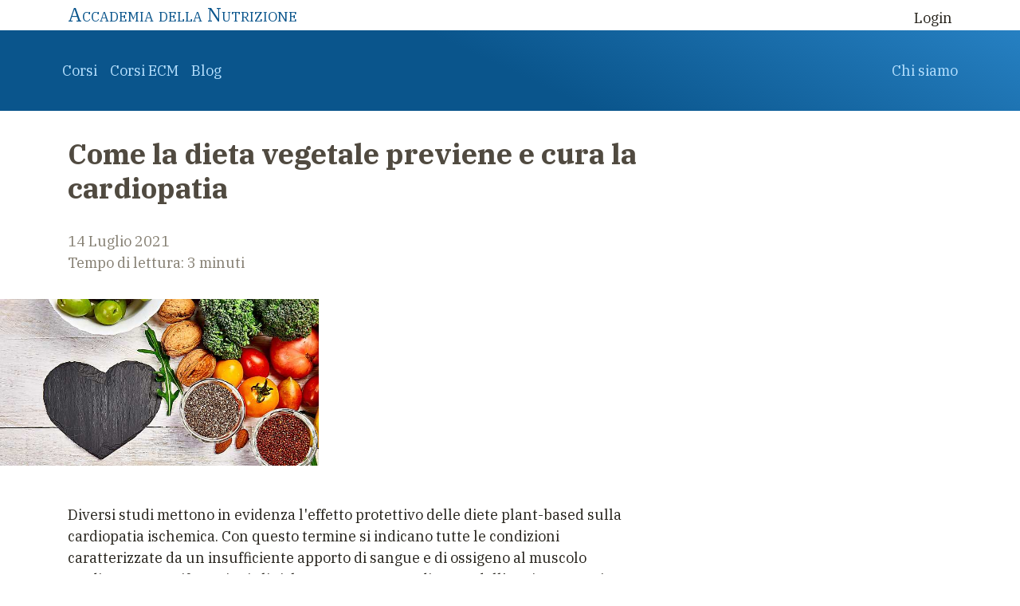

--- FILE ---
content_type: text/html; charset=utf-8
request_url: https://www.accademianutrizione.it/blog/cardiopatia-prevenzione-cura-dieta/
body_size: 119113
content:
<!DOCTYPE html>

<html lang="it">

<head>

<meta charset="utf-8">
<meta name="viewport"
  content="width=device-width, initial-scale=1, shrink-to-fit=no">
<link href="https://www.accademianutrizione.it/blog/cardiopatia-prevenzione-cura-dieta/" rel="canonical">

<title>Come la dieta vegetale previene e cura la cardiopatia</title>
<meta name="description" content="Ecco gli studi che dimostrano l&#x27;effetto protettivo e curativo delle  diete plant-based sulla cardiopatia ischemica.">
<link rel="preconnect" href="https://fonts.gstatic.com">
<link href="https://fonts.googleapis.com/css2?family=IBM+Plex+Serif:ital,wght@0,200;0,400;0,700;1,400&family=Lato&display=swap" rel="stylesheet">
<link rel="stylesheet" href="/css/elearn_bs4.c.css">
<link rel="stylesheet" href="/static/font-awesome/css/fa.a.css">

  <link rel="manifest" href="/manifest.json">

<meta property="og:image" content="https://www.accademianutrizione.it/images/blog/2021/cardiopatia-prevenzione-cura-dieta/cuore-noci-semi.jpg">

</head>

<body>


<div class="modal fade" id="exintModal" tabindex="-1"
  aria-labelledby="exampleModalLabel" aria-hidden="true" data-backdrop="static">
  <div class="modal-dialog">
    <div class="modal-content">
      <div class="modal-body">
         

<div class="ll-envelope l-tm-7 l-bm-7 l-mw-box">
  <div class="ll-envelope-body">
    <p class="l-lead">Proteggi la tua salute, con i nostri consigli</p>
    <p>Ricevi un <strong>mini-corso di nutrizione gratuito</strong>, iscrivendoti alla nostra newsletter. In più, ogni settimana consigli su alimentazione e salute.<br></p><p>Oltre <b>75.000 persone</b> ci seguono, ci farebbe piacere se ti unissi anche tu.</p>
    
        <style type="text/css">
  @import url(https://assets.mlcdn.com/fonts.css?version=1760365);
</style>
<style type="text/css">
  .ml-form-embedSubmitLoad{display:inline-block;width:20px;height:20px}.g-recaptcha{transform:scale(1);-webkit-transform:scale(1);transform-origin:0 0;-webkit-transform-origin:0 0}.sr-only{position:absolute;width:1px;height:1px;padding:0;margin:-1px;overflow:hidden;clip:rect(0,0,0,0);border:0}.ml-form-embedSubmitLoad:after{content:" ";display:block;width:11px;height:11px;margin:1px;border-radius:50%;border:4px solid #fff;border-color:#fff #fff #fff transparent;animation:ml-form-embedSubmitLoad 1.2s linear infinite}@keyframes ml-form-embedSubmitLoad{0%{transform:rotate(0)}100%{transform:rotate(360deg)}}#mlb2-6104177.ml-form-embedContainer{box-sizing:border-box;display:table;margin:0 auto;position:static;width:100%!important}#mlb2-6104177.ml-form-embedContainer button,#mlb2-6104177.ml-form-embedContainer h4,#mlb2-6104177.ml-form-embedContainer p,#mlb2-6104177.ml-form-embedContainer span{text-transform:none!important;letter-spacing:normal!important}#mlb2-6104177.ml-form-embedContainer .ml-form-embedWrapper{background-color:#fff;border-width:6px;border-color:#fff;border-radius:0;border-style:solid;box-sizing:border-box;display:inline-block!important;margin:0;padding:0;position:relative}#mlb2-6104177.ml-form-embedContainer .ml-form-embedWrapper.embedDefault,#mlb2-6104177.ml-form-embedContainer .ml-form-embedWrapper.embedPopup{width:500px}#mlb2-6104177.ml-form-embedContainer .ml-form-embedWrapper.embedForm{max-width:500px;width:100%}#mlb2-6104177.ml-form-embedContainer .ml-form-align-left{text-align:left}#mlb2-6104177.ml-form-embedContainer .ml-form-align-center{text-align:center}#mlb2-6104177.ml-form-embedContainer .ml-form-align-default{display:table-cell!important;vertical-align:middle!important;text-align:center!important}#mlb2-6104177.ml-form-embedContainer .ml-form-align-right{text-align:right}#mlb2-6104177.ml-form-embedContainer .ml-form-embedWrapper .ml-form-embedHeader img{border-top-left-radius:0;border-top-right-radius:0;height:auto;margin:0 auto!important;max-width:100%;width:undefinedpx}#mlb2-6104177.ml-form-embedContainer .ml-form-embedWrapper .ml-form-embedBody,#mlb2-6104177.ml-form-embedContainer .ml-form-embedWrapper .ml-form-successBody{padding:20px 20px 0 20px}#mlb2-6104177.ml-form-embedContainer .ml-form-embedWrapper .ml-form-embedBody.ml-form-embedBodyHorizontal{padding-bottom:0}#mlb2-6104177.ml-form-embedContainer .ml-form-embedWrapper .ml-form-embedBody .ml-form-embedContent,#mlb2-6104177.ml-form-embedContainer .ml-form-embedWrapper .ml-form-successBody .ml-form-successContent{text-align:left;margin:0 0 20px 0}#mlb2-6104177.ml-form-embedContainer .ml-form-embedWrapper .ml-form-embedBody .ml-form-embedContent h4,#mlb2-6104177.ml-form-embedContainer .ml-form-embedWrapper .ml-form-successBody .ml-form-successContent h4{color:#000;font-family:"IBM Plex Serif",sans-serif;font-size:30px;font-weight:400;margin:0 0 10px 0;text-align:left;word-break:break-word}#mlb2-6104177.ml-form-embedContainer .ml-form-embedWrapper .ml-form-embedBody .ml-form-embedContent p,#mlb2-6104177.ml-form-embedContainer .ml-form-embedWrapper .ml-form-successBody .ml-form-successContent p{color:#000;font-family:"IBM Plex Serif",sans-serif;font-size:16px;font-weight:400;line-height:22px;margin:0 0 10px 0;text-align:left}#mlb2-6104177.ml-form-embedContainer .ml-form-embedWrapper .ml-form-embedBody .ml-form-embedContent ol,#mlb2-6104177.ml-form-embedContainer .ml-form-embedWrapper .ml-form-embedBody .ml-form-embedContent ul,#mlb2-6104177.ml-form-embedContainer .ml-form-embedWrapper .ml-form-successBody .ml-form-successContent ol,#mlb2-6104177.ml-form-embedContainer .ml-form-embedWrapper .ml-form-successBody .ml-form-successContent ul{color:#000;font-family:"IBM Plex Serif",sans-serif;font-size:16px}#mlb2-6104177.ml-form-embedContainer .ml-form-embedWrapper .ml-form-embedBody .ml-form-embedContent ol ol,#mlb2-6104177.ml-form-embedContainer .ml-form-embedWrapper .ml-form-successBody .ml-form-successContent ol ol{list-style-type:lower-alpha}#mlb2-6104177.ml-form-embedContainer .ml-form-embedWrapper .ml-form-embedBody .ml-form-embedContent ol ol ol,#mlb2-6104177.ml-form-embedContainer .ml-form-embedWrapper .ml-form-successBody .ml-form-successContent ol ol ol{list-style-type:lower-roman}#mlb2-6104177.ml-form-embedContainer .ml-form-embedWrapper .ml-form-embedBody .ml-form-embedContent p a,#mlb2-6104177.ml-form-embedContainer .ml-form-embedWrapper .ml-form-successBody .ml-form-successContent p a{color:#000;text-decoration:underline}#mlb2-6104177.ml-form-embedContainer .ml-form-embedWrapper .ml-block-form .ml-field-group{text-align:left!important}#mlb2-6104177.ml-form-embedContainer .ml-form-embedWrapper .ml-block-form .ml-field-group label{margin-bottom:5px;color:#333;font-size:14px;font-family:'Open Sans',Arial,Helvetica,sans-serif;font-weight:700;font-style:normal;text-decoration:none;display:inline-block;line-height:20px}#mlb2-6104177.ml-form-embedContainer .ml-form-embedWrapper .ml-form-embedBody .ml-form-embedContent p:last-child,#mlb2-6104177.ml-form-embedContainer .ml-form-embedWrapper .ml-form-successBody .ml-form-successContent p:last-child{margin:0}#mlb2-6104177.ml-form-embedContainer .ml-form-embedWrapper .ml-form-embedBody form{margin:0;width:100%}#mlb2-6104177.ml-form-embedContainer .ml-form-embedWrapper .ml-form-embedBody .ml-form-checkboxRow,#mlb2-6104177.ml-form-embedContainer .ml-form-embedWrapper .ml-form-embedBody .ml-form-formContent{margin:0 0 20px 0;width:100%}#mlb2-6104177.ml-form-embedContainer .ml-form-embedWrapper .ml-form-embedBody .ml-form-checkboxRow{float:left}#mlb2-6104177.ml-form-embedContainer .ml-form-embedWrapper .ml-form-embedBody .ml-form-formContent.horozintalForm{margin:0;padding:0 0 20px 0;width:100%;height:auto;float:left}#mlb2-6104177.ml-form-embedContainer .ml-form-embedWrapper .ml-form-embedBody .ml-form-fieldRow{margin:0 0 10px 0;width:100%}#mlb2-6104177.ml-form-embedContainer .ml-form-embedWrapper .ml-form-embedBody .ml-form-fieldRow.ml-last-item{margin:0}#mlb2-6104177.ml-form-embedContainer .ml-form-embedWrapper .ml-form-embedBody .ml-form-fieldRow.ml-formfieldHorizintal{margin:0}#mlb2-6104177.ml-form-embedContainer .ml-form-embedWrapper .ml-form-embedBody .ml-form-fieldRow input{background-color:#fff!important;color:#333!important;border-color:#ccc;border-radius:4px!important;border-style:solid!important;border-width:1px!important;font-family:'Open Sans',Arial,Helvetica,sans-serif;font-size:16px!important;height:auto;line-height:21px!important;margin-bottom:0;margin-top:0;margin-left:0;margin-right:0;padding:10px 10px!important;width:100%!important;box-sizing:border-box!important;max-width:100%!important}#mlb2-6104177.ml-form-embedContainer .ml-form-embedWrapper .ml-form-embedBody .ml-form-fieldRow input::-webkit-input-placeholder,#mlb2-6104177.ml-form-embedContainer .ml-form-embedWrapper .ml-form-embedBody .ml-form-horizontalRow input::-webkit-input-placeholder{color:#333}#mlb2-6104177.ml-form-embedContainer .ml-form-embedWrapper .ml-form-embedBody .ml-form-fieldRow input::-moz-placeholder,#mlb2-6104177.ml-form-embedContainer .ml-form-embedWrapper .ml-form-embedBody .ml-form-horizontalRow input::-moz-placeholder{color:#333}#mlb2-6104177.ml-form-embedContainer .ml-form-embedWrapper .ml-form-embedBody .ml-form-fieldRow input:-ms-input-placeholder,#mlb2-6104177.ml-form-embedContainer .ml-form-embedWrapper .ml-form-embedBody .ml-form-horizontalRow input:-ms-input-placeholder{color:#333}#mlb2-6104177.ml-form-embedContainer .ml-form-embedWrapper .ml-form-embedBody .ml-form-fieldRow input:-moz-placeholder,#mlb2-6104177.ml-form-embedContainer .ml-form-embedWrapper .ml-form-embedBody .ml-form-horizontalRow input:-moz-placeholder{color:#333}#mlb2-6104177.ml-form-embedContainer .ml-form-embedWrapper .ml-form-embedBody .ml-form-fieldRow textarea,#mlb2-6104177.ml-form-embedContainer .ml-form-embedWrapper .ml-form-embedBody .ml-form-horizontalRow textarea{background-color:#fff!important;color:#333!important;border-color:#ccc;border-radius:4px!important;border-style:solid!important;border-width:1px!important;font-family:'Open Sans',Arial,Helvetica,sans-serif;font-size:16px!important;height:auto;line-height:21px!important;margin-bottom:0;margin-top:0;padding:10px 10px!important;width:100%!important;box-sizing:border-box!important;max-width:100%!important}#mlb2-6104177.ml-form-embedContainer .ml-form-embedWrapper .ml-form-embedBody .ml-form-checkboxRow .label-description::before,#mlb2-6104177.ml-form-embedContainer .ml-form-embedWrapper .ml-form-embedBody .ml-form-embedPermissions .ml-form-embedPermissionsOptionsCheckbox .label-description::before,#mlb2-6104177.ml-form-embedContainer .ml-form-embedWrapper .ml-form-embedBody .ml-form-fieldRow .custom-checkbox .custom-control-label::before,#mlb2-6104177.ml-form-embedContainer .ml-form-embedWrapper .ml-form-embedBody .ml-form-fieldRow .custom-radio .custom-control-label::before,#mlb2-6104177.ml-form-embedContainer .ml-form-embedWrapper .ml-form-embedBody .ml-form-horizontalRow .custom-checkbox .custom-control-label::before,#mlb2-6104177.ml-form-embedContainer .ml-form-embedWrapper .ml-form-embedBody .ml-form-horizontalRow .custom-radio .custom-control-label::before,#mlb2-6104177.ml-form-embedContainer .ml-form-embedWrapper .ml-form-embedBody .ml-form-interestGroupsRow .ml-form-interestGroupsRowCheckbox .label-description::before{border-color:#ccc!important;background-color:#fff!important}#mlb2-6104177.ml-form-embedContainer .ml-form-embedWrapper .ml-form-embedBody .ml-form-fieldRow input.custom-control-input[type=checkbox]{box-sizing:border-box;padding:0;position:absolute;z-index:-1;opacity:0;margin-top:5px;margin-left:-1.5rem;overflow:visible}#mlb2-6104177.ml-form-embedContainer .ml-form-embedWrapper .ml-form-embedBody .ml-form-checkboxRow .label-description::before,#mlb2-6104177.ml-form-embedContainer .ml-form-embedWrapper .ml-form-embedBody .ml-form-embedPermissions .ml-form-embedPermissionsOptionsCheckbox .label-description::before,#mlb2-6104177.ml-form-embedContainer .ml-form-embedWrapper .ml-form-embedBody .ml-form-fieldRow .custom-checkbox .custom-control-label::before,#mlb2-6104177.ml-form-embedContainer .ml-form-embedWrapper .ml-form-embedBody .ml-form-horizontalRow .custom-checkbox .custom-control-label::before,#mlb2-6104177.ml-form-embedContainer .ml-form-embedWrapper .ml-form-embedBody .ml-form-interestGroupsRow .ml-form-interestGroupsRowCheckbox .label-description::before{border-radius:4px!important}#mlb2-6104177.ml-form-embedContainer .ml-form-embedWrapper .ml-form-embedBody .ml-form-checkboxRow input[type=checkbox]:checked~.label-description::after,#mlb2-6104177.ml-form-embedContainer .ml-form-embedWrapper .ml-form-embedBody .ml-form-embedPermissions .ml-form-embedPermissionsOptionsCheckbox input[type=checkbox]:checked~.label-description::after,#mlb2-6104177.ml-form-embedContainer .ml-form-embedWrapper .ml-form-embedBody .ml-form-fieldRow .custom-checkbox .custom-control-input:checked~.custom-control-label::after,#mlb2-6104177.ml-form-embedContainer .ml-form-embedWrapper .ml-form-embedBody .ml-form-horizontalRow .custom-checkbox .custom-control-input:checked~.custom-control-label::after,#mlb2-6104177.ml-form-embedContainer .ml-form-embedWrapper .ml-form-embedBody .ml-form-interestGroupsRow .ml-form-interestGroupsRowCheckbox input[type=checkbox]:checked~.label-description::after{background-image:url("data:image/svg+xml,%3csvg xmlns='http://www.w3.org/2000/svg' viewBox='0 0 8 8'%3e%3cpath fill='%23fff' d='M6.564.75l-3.59 3.612-1.538-1.55L0 4.26 2.974 7.25 8 2.193z'/%3e%3c/svg%3e")}#mlb2-6104177.ml-form-embedContainer .ml-form-embedWrapper .ml-form-embedBody .ml-form-fieldRow .custom-radio .custom-control-input:checked~.custom-control-label::after{background-image:url("data:image/svg+xml,%3csvg xmlns='http://www.w3.org/2000/svg' viewBox='-4 -4 8 8'%3e%3ccircle r='3' fill='%23fff'/%3e%3c/svg%3e")}#mlb2-6104177.ml-form-embedContainer .ml-form-embedWrapper .ml-form-embedBody .ml-form-checkboxRow input[type=checkbox]:checked~.label-description::before,#mlb2-6104177.ml-form-embedContainer .ml-form-embedWrapper .ml-form-embedBody .ml-form-embedPermissions .ml-form-embedPermissionsOptionsCheckbox input[type=checkbox]:checked~.label-description::before,#mlb2-6104177.ml-form-embedContainer .ml-form-embedWrapper .ml-form-embedBody .ml-form-fieldRow .custom-checkbox .custom-control-input:checked~.custom-control-label::before,#mlb2-6104177.ml-form-embedContainer .ml-form-embedWrapper .ml-form-embedBody .ml-form-fieldRow .custom-radio .custom-control-input:checked~.custom-control-label::before,#mlb2-6104177.ml-form-embedContainer .ml-form-embedWrapper .ml-form-embedBody .ml-form-horizontalRow .custom-checkbox .custom-control-input:checked~.custom-control-label::before,#mlb2-6104177.ml-form-embedContainer .ml-form-embedWrapper .ml-form-embedBody .ml-form-horizontalRow .custom-radio .custom-control-input:checked~.custom-control-label::before,#mlb2-6104177.ml-form-embedContainer .ml-form-embedWrapper .ml-form-embedBody .ml-form-interestGroupsRow .ml-form-interestGroupsRowCheckbox input[type=checkbox]:checked~.label-description::before{border-color:#000!important;background-color:#000!important}#mlb2-6104177.ml-form-embedContainer .ml-form-embedWrapper .ml-form-embedBody .ml-form-fieldRow .custom-checkbox .custom-control-label::after,#mlb2-6104177.ml-form-embedContainer .ml-form-embedWrapper .ml-form-embedBody .ml-form-fieldRow .custom-checkbox .custom-control-label::before,#mlb2-6104177.ml-form-embedContainer .ml-form-embedWrapper .ml-form-embedBody .ml-form-fieldRow .custom-radio .custom-control-label::after,#mlb2-6104177.ml-form-embedContainer .ml-form-embedWrapper .ml-form-embedBody .ml-form-fieldRow .custom-radio .custom-control-label::before,#mlb2-6104177.ml-form-embedContainer .ml-form-embedWrapper .ml-form-embedBody .ml-form-horizontalRow .custom-checkbox .custom-control-label::after,#mlb2-6104177.ml-form-embedContainer .ml-form-embedWrapper .ml-form-embedBody .ml-form-horizontalRow .custom-checkbox .custom-control-label::before,#mlb2-6104177.ml-form-embedContainer .ml-form-embedWrapper .ml-form-embedBody .ml-form-horizontalRow .custom-radio .custom-control-label::after,#mlb2-6104177.ml-form-embedContainer .ml-form-embedWrapper .ml-form-embedBody .ml-form-horizontalRow .custom-radio .custom-control-label::before{top:2px;box-sizing:border-box}#mlb2-6104177.ml-form-embedContainer .ml-form-embedWrapper .ml-form-embedBody .ml-form-checkboxRow .label-description::after,#mlb2-6104177.ml-form-embedContainer .ml-form-embedWrapper .ml-form-embedBody .ml-form-checkboxRow .label-description::before,#mlb2-6104177.ml-form-embedContainer .ml-form-embedWrapper .ml-form-embedBody .ml-form-embedPermissions .ml-form-embedPermissionsOptionsCheckbox .label-description::after,#mlb2-6104177.ml-form-embedContainer .ml-form-embedWrapper .ml-form-embedBody .ml-form-embedPermissions .ml-form-embedPermissionsOptionsCheckbox .label-description::before{top:0!important;box-sizing:border-box!important}#mlb2-6104177.ml-form-embedContainer .ml-form-embedWrapper .ml-form-embedBody .ml-form-checkboxRow .label-description::after,#mlb2-6104177.ml-form-embedContainer .ml-form-embedWrapper .ml-form-embedBody .ml-form-checkboxRow .label-description::before{top:2px!important;box-sizing:border-box!important}#mlb2-6104177.ml-form-embedContainer .ml-form-embedWrapper .ml-form-embedBody .ml-form-interestGroupsRow .ml-form-interestGroupsRowCheckbox .label-description::after{top:0!important;box-sizing:border-box!important;position:absolute;left:-1.5rem;display:block;width:1rem;height:1rem;content:""}#mlb2-6104177.ml-form-embedContainer .ml-form-embedWrapper .ml-form-embedBody .ml-form-interestGroupsRow .ml-form-interestGroupsRowCheckbox .label-description::before{top:0!important;box-sizing:border-box!important}#mlb2-6104177.ml-form-embedContainer .ml-form-embedWrapper .ml-form-embedBody .custom-control-label::before{position:absolute;top:4px;left:-1.5rem;display:block;width:16px;height:16px;pointer-events:none;content:"";background-color:#fff;border:#adb5bd solid 1px;border-radius:50%}#mlb2-6104177.ml-form-embedContainer .ml-form-embedWrapper .ml-form-embedBody .custom-control-label::after{position:absolute;top:2px!important;left:-1.5rem;display:block;width:1rem;height:1rem;content:""}#mlb2-6104177.ml-form-embedContainer .ml-form-embedWrapper .ml-form-embedBody .ml-form-checkboxRow .label-description::before,#mlb2-6104177.ml-form-embedContainer .ml-form-embedWrapper .ml-form-embedBody .ml-form-embedPermissions .ml-form-embedPermissionsOptionsCheckbox .label-description::before,#mlb2-6104177.ml-form-embedContainer .ml-form-embedWrapper .ml-form-embedBody .ml-form-interestGroupsRow .ml-form-interestGroupsRowCheckbox .label-description::before{position:absolute;top:4px;left:-1.5rem;display:block;width:16px;height:16px;pointer-events:none;content:"";background-color:#fff;border:#adb5bd solid 1px;border-radius:50%}#mlb2-6104177.ml-form-embedContainer .ml-form-embedWrapper .ml-form-embedBody .ml-form-embedPermissions .ml-form-embedPermissionsOptionsCheckbox .label-description::after{position:absolute;top:0!important;left:-1.5rem;display:block;width:1rem;height:1rem;content:""}#mlb2-6104177.ml-form-embedContainer .ml-form-embedWrapper .ml-form-embedBody .ml-form-checkboxRow .label-description::after{position:absolute;top:2px!important;left:-1.5rem;display:block;width:1rem;height:1rem;content:""}#mlb2-6104177.ml-form-embedContainer .ml-form-embedWrapper .ml-form-embedBody .custom-radio .custom-control-label::after{background:no-repeat 50%/50% 50%}#mlb2-6104177.ml-form-embedContainer .ml-form-embedWrapper .ml-form-embedBody .custom-checkbox .custom-control-label::after,#mlb2-6104177.ml-form-embedContainer .ml-form-embedWrapper .ml-form-embedBody .ml-form-checkboxRow .label-description::after,#mlb2-6104177.ml-form-embedContainer .ml-form-embedWrapper .ml-form-embedBody .ml-form-embedPermissions .ml-form-embedPermissionsOptionsCheckbox .label-description::after,#mlb2-6104177.ml-form-embedContainer .ml-form-embedWrapper .ml-form-embedBody .ml-form-interestGroupsRow .ml-form-interestGroupsRowCheckbox .label-description::after{background:no-repeat 50%/50% 50%}#mlb2-6104177.ml-form-embedContainer .ml-form-embedWrapper .ml-form-embedBody .ml-form-fieldRow .custom-control,#mlb2-6104177.ml-form-embedContainer .ml-form-embedWrapper .ml-form-embedBody .ml-form-horizontalRow .custom-control{position:relative;display:block;min-height:1.5rem;padding-left:1.5rem}#mlb2-6104177.ml-form-embedContainer .ml-form-embedWrapper .ml-form-embedBody .ml-form-fieldRow .custom-checkbox .custom-control-input,#mlb2-6104177.ml-form-embedContainer .ml-form-embedWrapper .ml-form-embedBody .ml-form-fieldRow .custom-radio .custom-control-input,#mlb2-6104177.ml-form-embedContainer .ml-form-embedWrapper .ml-form-embedBody .ml-form-horizontalRow .custom-checkbox .custom-control-input,#mlb2-6104177.ml-form-embedContainer .ml-form-embedWrapper .ml-form-embedBody .ml-form-horizontalRow .custom-radio .custom-control-input{position:absolute;z-index:-1;opacity:0;box-sizing:border-box;padding:0}#mlb2-6104177.ml-form-embedContainer .ml-form-embedWrapper .ml-form-embedBody .ml-form-fieldRow .custom-checkbox .custom-control-label,#mlb2-6104177.ml-form-embedContainer .ml-form-embedWrapper .ml-form-embedBody .ml-form-fieldRow .custom-radio .custom-control-label,#mlb2-6104177.ml-form-embedContainer .ml-form-embedWrapper .ml-form-embedBody .ml-form-horizontalRow .custom-checkbox .custom-control-label,#mlb2-6104177.ml-form-embedContainer .ml-form-embedWrapper .ml-form-embedBody .ml-form-horizontalRow .custom-radio .custom-control-label{color:#000;font-size:12px!important;font-family:'Open Sans',Arial,Helvetica,sans-serif;line-height:22px;margin-bottom:0;position:relative;vertical-align:top;font-style:normal;font-weight:700}#mlb2-6104177.ml-form-embedContainer .ml-form-embedWrapper .ml-form-embedBody .ml-form-fieldRow .custom-select,#mlb2-6104177.ml-form-embedContainer .ml-form-embedWrapper .ml-form-embedBody .ml-form-horizontalRow .custom-select{background-color:#fff!important;color:#333!important;border-color:#ccc;border-radius:4px!important;border-style:solid!important;border-width:1px!important;font-family:'Open Sans',Arial,Helvetica,sans-serif;font-size:16px!important;line-height:20px!important;margin-bottom:0;margin-top:0;padding:10px 28px 10px 12px!important;width:100%!important;box-sizing:border-box!important;max-width:100%!important;height:auto;display:inline-block;vertical-align:middle;background:url(https://assets.mlcdn.com/ml/images/default/dropdown.svg) no-repeat right .75rem center/8px 10px;-webkit-appearance:none;-moz-appearance:none;appearance:none}#mlb2-6104177.ml-form-embedContainer .ml-form-embedWrapper .ml-form-embedBody .ml-form-horizontalRow{height:auto;width:100%;float:left}.ml-form-formContent.horozintalForm .ml-form-horizontalRow .ml-input-horizontal{width:70%;float:left}.ml-form-formContent.horozintalForm .ml-form-horizontalRow .ml-button-horizontal{width:30%;float:left}.ml-form-formContent.horozintalForm .ml-form-horizontalRow .ml-button-horizontal.labelsOn{padding-top:25px}.ml-form-formContent.horozintalForm .ml-form-horizontalRow .horizontal-fields{box-sizing:border-box;float:left;padding-right:10px}#mlb2-6104177.ml-form-embedContainer .ml-form-embedWrapper .ml-form-embedBody .ml-form-horizontalRow input{background-color:#fff;color:#333;border-color:#ccc;border-radius:4px;border-style:solid;border-width:1px;font-family:'Open Sans',Arial,Helvetica,sans-serif;font-size:16px;line-height:20px;margin-bottom:0;margin-top:0;padding:10px 10px;width:100%;box-sizing:border-box;overflow-y:initial}#mlb2-6104177.ml-form-embedContainer .ml-form-embedWrapper .ml-form-embedBody .ml-form-horizontalRow button{background-color:#2680c2!important;border-color:#2680c2;border-style:solid;border-width:1px;border-radius:4px;box-shadow:none;color:#fff!important;cursor:pointer;font-family:"IBM Plex Serif",sans-serif;font-size:16px!important;font-weight:700;line-height:20px;margin:0!important;padding:10px!important;width:100%;height:auto}#mlb2-6104177.ml-form-embedContainer .ml-form-embedWrapper .ml-form-embedBody .ml-form-horizontalRow button:hover{background-color:#3197e2!important;border-color:#3197e2!important}#mlb2-6104177.ml-form-embedContainer .ml-form-embedWrapper .ml-form-embedBody .ml-form-checkboxRow input[type=checkbox]{box-sizing:border-box;padding:0;position:absolute;z-index:-1;opacity:0;margin-top:5px;margin-left:-1.5rem;overflow:visible}#mlb2-6104177.ml-form-embedContainer .ml-form-embedWrapper .ml-form-embedBody .ml-form-checkboxRow .label-description{color:#000;display:block;font-family:'Open Sans',Arial,Helvetica,sans-serif;font-size:14px;text-align:left;margin-bottom:0;position:relative;vertical-align:top}#mlb2-6104177.ml-form-embedContainer .ml-form-embedWrapper .ml-form-embedBody .ml-form-checkboxRow label{font-weight:400;margin:0;padding:0;position:relative;display:block;min-height:24px;padding-left:24px}#mlb2-6104177.ml-form-embedContainer .ml-form-embedWrapper .ml-form-embedBody .ml-form-checkboxRow label a{color:#000;text-decoration:underline}#mlb2-6104177.ml-form-embedContainer .ml-form-embedWrapper .ml-form-embedBody .ml-form-checkboxRow label p{color:#000!important;font-family:'Open Sans',Arial,Helvetica,sans-serif!important;font-size:14px!important;font-weight:400!important;line-height:20px!important;padding:0!important;margin:0 5px 0 0!important}#mlb2-6104177.ml-form-embedContainer .ml-form-embedWrapper .ml-form-embedBody .ml-form-checkboxRow label p:last-child{margin:0}#mlb2-6104177.ml-form-embedContainer .ml-form-embedWrapper .ml-form-embedBody .ml-form-embedSubmit{margin:0 0 20px 0;float:left;width:100%}#mlb2-6104177.ml-form-embedContainer .ml-form-embedWrapper .ml-form-embedBody .ml-form-embedSubmit button{background-color:#2680c2!important;border:none!important;border-radius:4px!important;box-shadow:none!important;color:#fff!important;cursor:pointer;font-family:"IBM Plex Serif",sans-serif!important;font-size:16px!important;font-weight:700!important;line-height:21px!important;height:auto;padding:10px!important;width:100%!important;box-sizing:border-box!important}#mlb2-6104177.ml-form-embedContainer .ml-form-embedWrapper .ml-form-embedBody .ml-form-embedSubmit button.loading{display:none}#mlb2-6104177.ml-form-embedContainer .ml-form-embedWrapper .ml-form-embedBody .ml-form-embedSubmit button:hover{background-color:#3197e2!important}.ml-subscribe-close{width:30px;height:30px;background:url(https://assets.mlcdn.com/ml/images/default/modal_close.png) no-repeat;background-size:30px;cursor:pointer;margin-top:-10px;margin-right:-10px;position:absolute;top:0;right:0}.ml-error input,.ml-error select,.ml-error textarea{border-color:red!important}.ml-error .custom-checkbox-radio-list{border:1px solid red!important;border-radius:0;padding:10px}.ml-error .label-description,.ml-error .label-description p,.ml-error .label-description p a,.ml-error label:first-child{color:red!important}#mlb2-6104177.ml-form-embedContainer .ml-form-embedWrapper .ml-form-embedBody .ml-form-checkboxRow.ml-error .label-description p,#mlb2-6104177.ml-form-embedContainer .ml-form-embedWrapper .ml-form-embedBody .ml-form-checkboxRow.ml-error .label-description p:first-letter{color:red!important}@media only screen and (max-width:500px){.ml-form-embedWrapper.embedDefault,.ml-form-embedWrapper.embedPopup{width:100%!important}.ml-form-formContent.horozintalForm{float:left!important}.ml-form-formContent.horozintalForm .ml-form-horizontalRow{height:auto!important;width:100%!important;float:left!important}.ml-form-formContent.horozintalForm .ml-form-horizontalRow .ml-input-horizontal{width:100%!important}.ml-form-formContent.horozintalForm .ml-form-horizontalRow .ml-input-horizontal>div{padding-right:0!important;padding-bottom:10px}.ml-form-formContent.horozintalForm .ml-button-horizontal{width:100%!important}.ml-form-formContent.horozintalForm .ml-button-horizontal.labelsOn{padding-top:0!important}}
</style>
<style type="text/css">
  .ml-mobileButton-horizontal{display:none}#mlb2-6104177 .ml-mobileButton-horizontal button{background-color:#2680c2!important;border-color:#2680c2!important;border-style:solid!important;border-width:1px!important;border-radius:4px!important;box-shadow:none!important;color:#fff!important;cursor:pointer;font-family:"IBM Plex Serif",sans-serif!important;font-size:14px!important;font-weight:700!important;line-height:20px!important;padding:10px!important;width:100%!important}@media only screen and (max-width:500px){#mlb2-6104177.ml-form-embedContainer .ml-form-embedWrapper .ml-form-embedBody .ml-form-formContent.horozintalForm{padding:0 0 10px 0!important}.ml-hide-horizontal{display:none!important}.ml-form-formContent.horozintalForm .ml-button-horizontal{display:none!important}.ml-mobileButton-horizontal{display:inline-block!important;margin-bottom:20px;width:100%}.ml-form-formContent.horozintalForm .ml-form-horizontalRow .ml-input-horizontal>div{padding-bottom:0!important}}
</style>
<style type="text/css">
  @media only screen and (max-width:500px){.ml-form-formContent.horozintalForm .ml-form-horizontalRow .horizontal-fields{margin-bottom:10px!important;width:100%!important}}
</style>
<style type="text/css">
  #mlb2-6104177.ml-form-embedContainer .ml-form-embedWrapper .ml-form-embedBody .ml-form-embedPermissions{text-align:left;float:left;width:100%}#mlb2-6104177.ml-form-embedContainer .ml-form-embedWrapper .ml-form-embedBody .ml-form-embedPermissions .ml-form-embedPermissionsContent{margin:0 0 15px 0;text-align:left}#mlb2-6104177.ml-form-embedContainer .ml-form-embedWrapper .ml-form-embedBody .ml-form-embedPermissions .ml-form-embedPermissionsContent.horizontal{margin:0 0 15px 0}#mlb2-6104177.ml-form-embedContainer .ml-form-embedWrapper .ml-form-embedBody .ml-form-embedPermissions .ml-form-embedPermissionsContent h4{color:#000;font-family:'Open Sans',Arial,Helvetica,sans-serif;font-size:12px;font-weight:700;line-height:18px;margin:0 0 10px 0;word-break:break-word}#mlb2-6104177.ml-form-embedContainer .ml-form-embedWrapper .ml-form-embedBody .ml-form-embedPermissions .ml-form-embedPermissionsContent p{color:#000;font-family:'Open Sans',Arial,Helvetica,sans-serif;font-size:12px;line-height:18px;margin:0 0 10px 0}#mlb2-6104177.ml-form-embedContainer .ml-form-embedWrapper .ml-form-embedBody .ml-form-embedPermissions .ml-form-embedPermissionsContent.privacy-policy p{color:#000;font-family:'Open Sans',Arial,Helvetica,sans-serif;font-size:14px;line-height:24px;margin:0 0 10px 0}#mlb2-6104177.ml-form-embedContainer .ml-form-embedWrapper .ml-form-embedBody .ml-form-embedPermissions .ml-form-embedPermissionsContent.privacy-policy p a{color:#000}#mlb2-6104177.ml-form-embedContainer .ml-form-embedWrapper .ml-form-embedBody .ml-form-embedPermissions .ml-form-embedPermissionsContent.privacy-policy p:last-child{margin:0}#mlb2-6104177.ml-form-embedContainer .ml-form-embedWrapper .ml-form-embedBody .ml-form-embedPermissions .ml-form-embedPermissionsContent p a{color:#000;text-decoration:underline}#mlb2-6104177.ml-form-embedContainer .ml-form-embedWrapper .ml-form-embedBody .ml-form-embedPermissions .ml-form-embedPermissionsContent p:last-child{margin:0 0 15px 0}#mlb2-6104177.ml-form-embedContainer .ml-form-embedWrapper .ml-form-embedBody .ml-form-embedPermissions .ml-form-embedPermissionsOptions{margin:0;padding:0}#mlb2-6104177.ml-form-embedContainer .ml-form-embedWrapper .ml-form-embedBody .ml-form-embedPermissions .ml-form-embedPermissionsOptionsCheckbox{margin:0 0 10px 0}#mlb2-6104177.ml-form-embedContainer .ml-form-embedWrapper .ml-form-embedBody .ml-form-embedPermissions .ml-form-embedPermissionsOptionsCheckbox:last-child{margin:0}#mlb2-6104177.ml-form-embedContainer .ml-form-embedWrapper .ml-form-embedBody .ml-form-embedPermissions .ml-form-embedPermissionsOptionsCheckbox label{font-weight:400;margin:0;padding:0;position:relative;display:block;min-height:24px;padding-left:24px}#mlb2-6104177.ml-form-embedContainer .ml-form-embedWrapper .ml-form-embedBody .ml-form-embedPermissions .ml-form-embedPermissionsOptionsCheckbox .label-description{color:#000;font-family:'Open Sans',Arial,Helvetica,sans-serif;font-size:12px;line-height:18px;text-align:left;margin-bottom:0;position:relative;vertical-align:top;font-style:normal;font-weight:700}#mlb2-6104177.ml-form-embedContainer .ml-form-embedWrapper .ml-form-embedBody .ml-form-embedPermissions .ml-form-embedPermissionsOptionsCheckbox .description{color:#000;font-family:'Open Sans',Arial,Helvetica,sans-serif;font-size:12px;font-style:italic;font-weight:400;line-height:18px;margin:5px 0 0 0}#mlb2-6104177.ml-form-embedContainer .ml-form-embedWrapper .ml-form-embedBody .ml-form-embedPermissions .ml-form-embedPermissionsOptionsCheckbox input[type=checkbox]{box-sizing:border-box;padding:0;position:absolute;z-index:-1;opacity:0;margin-top:5px;margin-left:-1.5rem;overflow:visible}#mlb2-6104177.ml-form-embedContainer .ml-form-embedWrapper .ml-form-embedBody .ml-form-embedPermissions .ml-form-embedMailerLite-GDPR{padding-bottom:20px}#mlb2-6104177.ml-form-embedContainer .ml-form-embedWrapper .ml-form-embedBody .ml-form-embedPermissions .ml-form-embedMailerLite-GDPR p{color:#000;font-family:'Open Sans',Arial,Helvetica,sans-serif;font-size:10px;line-height:14px;margin:0;padding:0}#mlb2-6104177.ml-form-embedContainer .ml-form-embedWrapper .ml-form-embedBody .ml-form-embedPermissions .ml-form-embedMailerLite-GDPR p a{color:#000;text-decoration:underline}@media (max-width:768px){#mlb2-6104177.ml-form-embedContainer .ml-form-embedWrapper .ml-form-embedBody .ml-form-embedPermissions .ml-form-embedPermissionsContent p{font-size:12px!important;line-height:18px!important}#mlb2-6104177.ml-form-embedContainer .ml-form-embedWrapper .ml-form-embedBody .ml-form-embedPermissions .ml-form-embedMailerLite-GDPR p{font-size:10px!important;line-height:14px!important}}
</style>
<div id="mlb2-6104177" class="ml-form-embedContainer ml-subscribe-form ml-subscribe-form-6104177">
  <div class="ml-form-align-left">
    <div class="ml-form-embedWrapper embedForm">
      <div class="ml-form-embedBody ml-form-embedBodyHorizontal row-form">
        <div class="ml-form-embedContent" style="">
          <h4></h4>
          <p>Inserisci la tua mail per iscriverti:<br></p>
        </div>
        <form class="ml-block-form" action="https://static.mailerlite.com/webforms/submit/u5z5p4" data-code="u5z5p4" method="post" target="_blank">
          <div class="ml-form-formContent horozintalForm">
            <div class="ml-form-horizontalRow">
              <div class="ml-input-horizontal">
                <div style="width:100%" class="horizontal-fields">
                  <div class="ml-field-group ml-field-email ml-validate-email ml-validate-required">
                    <input type="email" class="form-control" data-inputmask="" name="fields[email]" placeholder="Email" autocomplete="email">
                  </div>
                </div>
              </div>
              <div class="ml-button-horizontal primary">
                <button type="submit" class="primary">Mi iscrivo!</button>
                <button disabled="disabled" style="display:none" type="button" class="loading"> <div class="ml-form-embedSubmitLoad"></div> <span class="sr-only">Loading...</span> </button>
              </div>
            </div>
          </div>
          <div class="ml-form-embedPermissions" style="">
            <div class="ml-form-embedPermissionsContent horizontal privacy-policy">
              <p>Inserendo la tua mail accetti la nostra <span><a href="https://www.accademianutrizione.it/informativa-privacy/">informativa sulla privacy</a></span>.</p>
              <p><em>Potrai cancellarti in qualsiasi momento con un clic.</em></p>
            </div>
          </div>
          <input type="hidden" name="ml-submit" value="1">
          <div class="ml-mobileButton-horizontal">
            <button type="submit" class="primary">Mi iscrivo!</button>
            <button disabled="disabled" style="display:none" type="button" class="loading"> <div class="ml-form-embedSubmitLoad"></div> <span class="sr-only">Loading...</span> </button>
          </div>
          <input type="hidden" name="anticsrf" value="true">
        </form>
      </div>
      <div class="ml-form-successBody row-success" style="display:none">
        <div class="ml-form-successContent">
          <h4></h4>
        </div>
      </div>
    </div>
  </div>
</div>
<script>
  function ml_webform_success_6104177(){try{window.top.location.href="https://www.accademianutrizione.it/newsletter/conferma/"}catch(t){window.location.href="https://www.accademianutrizione.it/newsletter/conferma/"}}
</script>
<img src="https://track.mailerlite.com/webforms/o/6104177/u5z5p4?v1760433676" width="1" height="1" style="max-width:1px;max-height:1px;visibility:hidden;padding:0;margin:0;display:block" alt="." border="0">
<script src="https://static.mailerlite.com/js/w/webforms.min.js?vd4de52e171e8eb9c47c0c20caf367ddf" type="text/javascript"></script>

    
  </div>
</div>


        <p><i>Puoi cancellare l'iscrizione in qualsiasi momento con un click.</i></p>
      </div>
      <div class="modal-footer">
        <button type="button" class="btn btn-link"
        data-dismiss="modal">Non mi interessa</button>
      </div>
    </div>
  </div>
</div>



<div class="container-xl" style="padding-bottom: 0;">
  <div class="d-flex">
    <p class="l-brand l-bm-1 flex-grow-1 align-self-end">
      <a class="l-link-unstyled pr-3" href="/">Accademia della Nutrizione</a>
    </p>
    <p class="text-right l-bm-1 align-self-end">
      
        <a class="l-link-unstyled" href="/utenti/login/">Login</a>
      
    </p>
  </div>
</div>

<div class="l-header l-tm-0 l-bm-7">

<nav class="navbar navbar-expand navbar-dark">
<div class="container-xl">
    <ul class="navbar-nav">
      <li class="nav-item ">
        <a class="nav-link" href="/corsi/">Corsi</a>
      </li>
      <li class="nav-item">
        <a class="nav-link" href="/corsi/ecm/">Corsi&nbsp;ECM</a>
      </li>
      <li class="nav-item">
        <a class="nav-link" href="/blog/">
        Blog</a>
      </li>
    </ul>

    <ul class="navbar-nav">
      <li class="nav-item">
        <a class="nav-link" href="/chi-siamo/" >Chi siamo</a>
    </ul>
</div>
</nav>    

</div>




  
  
  <div class="container-xl">
    <h1 class="l-mw-text">Come la dieta vegetale previene e cura la cardiopatia</h1>
  </div>
  
<div class="container-xl">
  <p class="l-tm-5 l-text-secondary">
    
    14 Luglio 2021
    
      <br>Tempo di lettura: 3 minuti
    
  </p>
</div>

<img class="img-fluid l-tm-5 l-bm-7" style="max-width: 400px"
src="/images/blog/2021/cardiopatia-prevenzione-cura-dieta/cuore-noci-semi.jpg" alt="Cuore, noci, semi, verdure"> 

<div class="container-xl">

  <div class="l-mw-text">
    

    <p></p>
<p>Diversi studi mettono in evidenza l'effetto protettivo delle diete
plant-based sulla cardiopatia ischemica. Con questo termine si indicano tutte
le condizioni caratterizzate da un insufficiente apporto di sangue e di
ossigeno al muscolo cardiaco. Le manifestazioni cliniche possono essere
diverse: dall'angina pectoris all'infarto al miocardio, con elevato rischio di
arresto circolatorio.</p>
<p>Principale causa di cardiopatia ischemica sono le placche aterosclerotiche
che si formano nelle arterie coronarie.</p>
<p><strong>L'aterosclerosi e la cardiopatia ischemica sono le principali cause di
morte nel mondo occidentale.</strong> E' quindi particolarmente interessante capire
come la <strong>dieta possa influire sulla loro prevenzione e cura.</strong></p>
<h2>Prevenzione della cardiopatia con la dieta</h2>
<p>Esaminiamo due studi (tra i tanti esistenti) che dimostrano l'effetto
protettivo delle diete a base vegetale.</p>
<p><strong>1. Vegetarian, vegan diets and multiple health outcomes: A systematic
review with meta-analysis of observational studies.</strong>  <em>Critical Reviews in
Food Science and Nutrition, 2016, DOI: 10.1080/10408398.2016.1138447. Monica
Dinu, Rosanna Abbate, Gian Franco Gensini, Alessandro Casini e Francesco
Sofi.</em></p>
<p>Si tratta di uno studio italiano, una metanalisi che ha preso in esame 86
studi trasversali e 10 studi di coorte. Ha evidenziato che la dieta a base
vegetale riduce il BMI (indice di massa corporea), il colesterolo totale 
e HDL e i livelli di glucosio.
E che il rischio  di incidenza e di mortalità per cardiopatia ischemica è
ridotto del 25% rispetto alla dieta onnivora.</p>
<p><strong>2. Cardiovascular disease mortality and cancer incidence in vegetarians: a
meta-analysis and systematic review.</strong>  <em>Ann Nutr Metab 2012;60:233–240.
Huang T1, Yang B, Zheng J, Li G, Wahlqvist ML, Li D.</em></p>
<p>Questa metanalisi ha investigato i risultati di 7 studi di coorte per un
totale di 124.706 partecipanti. I ricercatori hanno concluso che, in media, 
chi segue una dieta a base vegetale ha una mortalità ridotta in modo 
significativo per cardiopatia ischemica rispetto agli onnivori: il 29% in 
meno. In sostanza,
una persona su 3 che muore per cardiopatica ischemica potrebbe salvarsi
passando a un’alimentazione plant-based.</p>
<p>

<div class="ll-envelope l-tm-7 l-bm-7 l-mw-box">
  <div class="ll-envelope-body">
    <p class="l-lead">Ricevi aggiornamenti per professionisti sulla nutrizione plant-based</p>
    <p>Ricevi un <strong>mini-corso di nutrizione gratuito</strong>, iscrivendoti alla nostra newsletter. In più, ogni settimana un articolo su nutrizione e salute.</p><p>Oltre 75.000 persone ci seguono, ci farebbe piacere se ti unissi anche tu.</p>
    
        <style type="text/css">
  @import url(https://assets.mlcdn.com/fonts.css?version=1760365);
</style>
<style type="text/css">
  .ml-form-embedSubmitLoad{display:inline-block;width:20px;height:20px}.g-recaptcha{transform:scale(1);-webkit-transform:scale(1);transform-origin:0 0;-webkit-transform-origin:0 0}.sr-only{position:absolute;width:1px;height:1px;padding:0;margin:-1px;overflow:hidden;clip:rect(0,0,0,0);border:0}.ml-form-embedSubmitLoad:after{content:" ";display:block;width:11px;height:11px;margin:1px;border-radius:50%;border:4px solid #fff;border-color:#fff #fff #fff transparent;animation:ml-form-embedSubmitLoad 1.2s linear infinite}@keyframes ml-form-embedSubmitLoad{0%{transform:rotate(0)}100%{transform:rotate(360deg)}}#mlb2-6104177.ml-form-embedContainer{box-sizing:border-box;display:table;margin:0 auto;position:static;width:100%!important}#mlb2-6104177.ml-form-embedContainer button,#mlb2-6104177.ml-form-embedContainer h4,#mlb2-6104177.ml-form-embedContainer p,#mlb2-6104177.ml-form-embedContainer span{text-transform:none!important;letter-spacing:normal!important}#mlb2-6104177.ml-form-embedContainer .ml-form-embedWrapper{background-color:#fff;border-width:6px;border-color:#fff;border-radius:0;border-style:solid;box-sizing:border-box;display:inline-block!important;margin:0;padding:0;position:relative}#mlb2-6104177.ml-form-embedContainer .ml-form-embedWrapper.embedDefault,#mlb2-6104177.ml-form-embedContainer .ml-form-embedWrapper.embedPopup{width:500px}#mlb2-6104177.ml-form-embedContainer .ml-form-embedWrapper.embedForm{max-width:500px;width:100%}#mlb2-6104177.ml-form-embedContainer .ml-form-align-left{text-align:left}#mlb2-6104177.ml-form-embedContainer .ml-form-align-center{text-align:center}#mlb2-6104177.ml-form-embedContainer .ml-form-align-default{display:table-cell!important;vertical-align:middle!important;text-align:center!important}#mlb2-6104177.ml-form-embedContainer .ml-form-align-right{text-align:right}#mlb2-6104177.ml-form-embedContainer .ml-form-embedWrapper .ml-form-embedHeader img{border-top-left-radius:0;border-top-right-radius:0;height:auto;margin:0 auto!important;max-width:100%;width:undefinedpx}#mlb2-6104177.ml-form-embedContainer .ml-form-embedWrapper .ml-form-embedBody,#mlb2-6104177.ml-form-embedContainer .ml-form-embedWrapper .ml-form-successBody{padding:20px 20px 0 20px}#mlb2-6104177.ml-form-embedContainer .ml-form-embedWrapper .ml-form-embedBody.ml-form-embedBodyHorizontal{padding-bottom:0}#mlb2-6104177.ml-form-embedContainer .ml-form-embedWrapper .ml-form-embedBody .ml-form-embedContent,#mlb2-6104177.ml-form-embedContainer .ml-form-embedWrapper .ml-form-successBody .ml-form-successContent{text-align:left;margin:0 0 20px 0}#mlb2-6104177.ml-form-embedContainer .ml-form-embedWrapper .ml-form-embedBody .ml-form-embedContent h4,#mlb2-6104177.ml-form-embedContainer .ml-form-embedWrapper .ml-form-successBody .ml-form-successContent h4{color:#000;font-family:"IBM Plex Serif",sans-serif;font-size:30px;font-weight:400;margin:0 0 10px 0;text-align:left;word-break:break-word}#mlb2-6104177.ml-form-embedContainer .ml-form-embedWrapper .ml-form-embedBody .ml-form-embedContent p,#mlb2-6104177.ml-form-embedContainer .ml-form-embedWrapper .ml-form-successBody .ml-form-successContent p{color:#000;font-family:"IBM Plex Serif",sans-serif;font-size:16px;font-weight:400;line-height:22px;margin:0 0 10px 0;text-align:left}#mlb2-6104177.ml-form-embedContainer .ml-form-embedWrapper .ml-form-embedBody .ml-form-embedContent ol,#mlb2-6104177.ml-form-embedContainer .ml-form-embedWrapper .ml-form-embedBody .ml-form-embedContent ul,#mlb2-6104177.ml-form-embedContainer .ml-form-embedWrapper .ml-form-successBody .ml-form-successContent ol,#mlb2-6104177.ml-form-embedContainer .ml-form-embedWrapper .ml-form-successBody .ml-form-successContent ul{color:#000;font-family:"IBM Plex Serif",sans-serif;font-size:16px}#mlb2-6104177.ml-form-embedContainer .ml-form-embedWrapper .ml-form-embedBody .ml-form-embedContent ol ol,#mlb2-6104177.ml-form-embedContainer .ml-form-embedWrapper .ml-form-successBody .ml-form-successContent ol ol{list-style-type:lower-alpha}#mlb2-6104177.ml-form-embedContainer .ml-form-embedWrapper .ml-form-embedBody .ml-form-embedContent ol ol ol,#mlb2-6104177.ml-form-embedContainer .ml-form-embedWrapper .ml-form-successBody .ml-form-successContent ol ol ol{list-style-type:lower-roman}#mlb2-6104177.ml-form-embedContainer .ml-form-embedWrapper .ml-form-embedBody .ml-form-embedContent p a,#mlb2-6104177.ml-form-embedContainer .ml-form-embedWrapper .ml-form-successBody .ml-form-successContent p a{color:#000;text-decoration:underline}#mlb2-6104177.ml-form-embedContainer .ml-form-embedWrapper .ml-block-form .ml-field-group{text-align:left!important}#mlb2-6104177.ml-form-embedContainer .ml-form-embedWrapper .ml-block-form .ml-field-group label{margin-bottom:5px;color:#333;font-size:14px;font-family:'Open Sans',Arial,Helvetica,sans-serif;font-weight:700;font-style:normal;text-decoration:none;display:inline-block;line-height:20px}#mlb2-6104177.ml-form-embedContainer .ml-form-embedWrapper .ml-form-embedBody .ml-form-embedContent p:last-child,#mlb2-6104177.ml-form-embedContainer .ml-form-embedWrapper .ml-form-successBody .ml-form-successContent p:last-child{margin:0}#mlb2-6104177.ml-form-embedContainer .ml-form-embedWrapper .ml-form-embedBody form{margin:0;width:100%}#mlb2-6104177.ml-form-embedContainer .ml-form-embedWrapper .ml-form-embedBody .ml-form-checkboxRow,#mlb2-6104177.ml-form-embedContainer .ml-form-embedWrapper .ml-form-embedBody .ml-form-formContent{margin:0 0 20px 0;width:100%}#mlb2-6104177.ml-form-embedContainer .ml-form-embedWrapper .ml-form-embedBody .ml-form-checkboxRow{float:left}#mlb2-6104177.ml-form-embedContainer .ml-form-embedWrapper .ml-form-embedBody .ml-form-formContent.horozintalForm{margin:0;padding:0 0 20px 0;width:100%;height:auto;float:left}#mlb2-6104177.ml-form-embedContainer .ml-form-embedWrapper .ml-form-embedBody .ml-form-fieldRow{margin:0 0 10px 0;width:100%}#mlb2-6104177.ml-form-embedContainer .ml-form-embedWrapper .ml-form-embedBody .ml-form-fieldRow.ml-last-item{margin:0}#mlb2-6104177.ml-form-embedContainer .ml-form-embedWrapper .ml-form-embedBody .ml-form-fieldRow.ml-formfieldHorizintal{margin:0}#mlb2-6104177.ml-form-embedContainer .ml-form-embedWrapper .ml-form-embedBody .ml-form-fieldRow input{background-color:#fff!important;color:#333!important;border-color:#ccc;border-radius:4px!important;border-style:solid!important;border-width:1px!important;font-family:'Open Sans',Arial,Helvetica,sans-serif;font-size:16px!important;height:auto;line-height:21px!important;margin-bottom:0;margin-top:0;margin-left:0;margin-right:0;padding:10px 10px!important;width:100%!important;box-sizing:border-box!important;max-width:100%!important}#mlb2-6104177.ml-form-embedContainer .ml-form-embedWrapper .ml-form-embedBody .ml-form-fieldRow input::-webkit-input-placeholder,#mlb2-6104177.ml-form-embedContainer .ml-form-embedWrapper .ml-form-embedBody .ml-form-horizontalRow input::-webkit-input-placeholder{color:#333}#mlb2-6104177.ml-form-embedContainer .ml-form-embedWrapper .ml-form-embedBody .ml-form-fieldRow input::-moz-placeholder,#mlb2-6104177.ml-form-embedContainer .ml-form-embedWrapper .ml-form-embedBody .ml-form-horizontalRow input::-moz-placeholder{color:#333}#mlb2-6104177.ml-form-embedContainer .ml-form-embedWrapper .ml-form-embedBody .ml-form-fieldRow input:-ms-input-placeholder,#mlb2-6104177.ml-form-embedContainer .ml-form-embedWrapper .ml-form-embedBody .ml-form-horizontalRow input:-ms-input-placeholder{color:#333}#mlb2-6104177.ml-form-embedContainer .ml-form-embedWrapper .ml-form-embedBody .ml-form-fieldRow input:-moz-placeholder,#mlb2-6104177.ml-form-embedContainer .ml-form-embedWrapper .ml-form-embedBody .ml-form-horizontalRow input:-moz-placeholder{color:#333}#mlb2-6104177.ml-form-embedContainer .ml-form-embedWrapper .ml-form-embedBody .ml-form-fieldRow textarea,#mlb2-6104177.ml-form-embedContainer .ml-form-embedWrapper .ml-form-embedBody .ml-form-horizontalRow textarea{background-color:#fff!important;color:#333!important;border-color:#ccc;border-radius:4px!important;border-style:solid!important;border-width:1px!important;font-family:'Open Sans',Arial,Helvetica,sans-serif;font-size:16px!important;height:auto;line-height:21px!important;margin-bottom:0;margin-top:0;padding:10px 10px!important;width:100%!important;box-sizing:border-box!important;max-width:100%!important}#mlb2-6104177.ml-form-embedContainer .ml-form-embedWrapper .ml-form-embedBody .ml-form-checkboxRow .label-description::before,#mlb2-6104177.ml-form-embedContainer .ml-form-embedWrapper .ml-form-embedBody .ml-form-embedPermissions .ml-form-embedPermissionsOptionsCheckbox .label-description::before,#mlb2-6104177.ml-form-embedContainer .ml-form-embedWrapper .ml-form-embedBody .ml-form-fieldRow .custom-checkbox .custom-control-label::before,#mlb2-6104177.ml-form-embedContainer .ml-form-embedWrapper .ml-form-embedBody .ml-form-fieldRow .custom-radio .custom-control-label::before,#mlb2-6104177.ml-form-embedContainer .ml-form-embedWrapper .ml-form-embedBody .ml-form-horizontalRow .custom-checkbox .custom-control-label::before,#mlb2-6104177.ml-form-embedContainer .ml-form-embedWrapper .ml-form-embedBody .ml-form-horizontalRow .custom-radio .custom-control-label::before,#mlb2-6104177.ml-form-embedContainer .ml-form-embedWrapper .ml-form-embedBody .ml-form-interestGroupsRow .ml-form-interestGroupsRowCheckbox .label-description::before{border-color:#ccc!important;background-color:#fff!important}#mlb2-6104177.ml-form-embedContainer .ml-form-embedWrapper .ml-form-embedBody .ml-form-fieldRow input.custom-control-input[type=checkbox]{box-sizing:border-box;padding:0;position:absolute;z-index:-1;opacity:0;margin-top:5px;margin-left:-1.5rem;overflow:visible}#mlb2-6104177.ml-form-embedContainer .ml-form-embedWrapper .ml-form-embedBody .ml-form-checkboxRow .label-description::before,#mlb2-6104177.ml-form-embedContainer .ml-form-embedWrapper .ml-form-embedBody .ml-form-embedPermissions .ml-form-embedPermissionsOptionsCheckbox .label-description::before,#mlb2-6104177.ml-form-embedContainer .ml-form-embedWrapper .ml-form-embedBody .ml-form-fieldRow .custom-checkbox .custom-control-label::before,#mlb2-6104177.ml-form-embedContainer .ml-form-embedWrapper .ml-form-embedBody .ml-form-horizontalRow .custom-checkbox .custom-control-label::before,#mlb2-6104177.ml-form-embedContainer .ml-form-embedWrapper .ml-form-embedBody .ml-form-interestGroupsRow .ml-form-interestGroupsRowCheckbox .label-description::before{border-radius:4px!important}#mlb2-6104177.ml-form-embedContainer .ml-form-embedWrapper .ml-form-embedBody .ml-form-checkboxRow input[type=checkbox]:checked~.label-description::after,#mlb2-6104177.ml-form-embedContainer .ml-form-embedWrapper .ml-form-embedBody .ml-form-embedPermissions .ml-form-embedPermissionsOptionsCheckbox input[type=checkbox]:checked~.label-description::after,#mlb2-6104177.ml-form-embedContainer .ml-form-embedWrapper .ml-form-embedBody .ml-form-fieldRow .custom-checkbox .custom-control-input:checked~.custom-control-label::after,#mlb2-6104177.ml-form-embedContainer .ml-form-embedWrapper .ml-form-embedBody .ml-form-horizontalRow .custom-checkbox .custom-control-input:checked~.custom-control-label::after,#mlb2-6104177.ml-form-embedContainer .ml-form-embedWrapper .ml-form-embedBody .ml-form-interestGroupsRow .ml-form-interestGroupsRowCheckbox input[type=checkbox]:checked~.label-description::after{background-image:url("data:image/svg+xml,%3csvg xmlns='http://www.w3.org/2000/svg' viewBox='0 0 8 8'%3e%3cpath fill='%23fff' d='M6.564.75l-3.59 3.612-1.538-1.55L0 4.26 2.974 7.25 8 2.193z'/%3e%3c/svg%3e")}#mlb2-6104177.ml-form-embedContainer .ml-form-embedWrapper .ml-form-embedBody .ml-form-fieldRow .custom-radio .custom-control-input:checked~.custom-control-label::after{background-image:url("data:image/svg+xml,%3csvg xmlns='http://www.w3.org/2000/svg' viewBox='-4 -4 8 8'%3e%3ccircle r='3' fill='%23fff'/%3e%3c/svg%3e")}#mlb2-6104177.ml-form-embedContainer .ml-form-embedWrapper .ml-form-embedBody .ml-form-checkboxRow input[type=checkbox]:checked~.label-description::before,#mlb2-6104177.ml-form-embedContainer .ml-form-embedWrapper .ml-form-embedBody .ml-form-embedPermissions .ml-form-embedPermissionsOptionsCheckbox input[type=checkbox]:checked~.label-description::before,#mlb2-6104177.ml-form-embedContainer .ml-form-embedWrapper .ml-form-embedBody .ml-form-fieldRow .custom-checkbox .custom-control-input:checked~.custom-control-label::before,#mlb2-6104177.ml-form-embedContainer .ml-form-embedWrapper .ml-form-embedBody .ml-form-fieldRow .custom-radio .custom-control-input:checked~.custom-control-label::before,#mlb2-6104177.ml-form-embedContainer .ml-form-embedWrapper .ml-form-embedBody .ml-form-horizontalRow .custom-checkbox .custom-control-input:checked~.custom-control-label::before,#mlb2-6104177.ml-form-embedContainer .ml-form-embedWrapper .ml-form-embedBody .ml-form-horizontalRow .custom-radio .custom-control-input:checked~.custom-control-label::before,#mlb2-6104177.ml-form-embedContainer .ml-form-embedWrapper .ml-form-embedBody .ml-form-interestGroupsRow .ml-form-interestGroupsRowCheckbox input[type=checkbox]:checked~.label-description::before{border-color:#000!important;background-color:#000!important}#mlb2-6104177.ml-form-embedContainer .ml-form-embedWrapper .ml-form-embedBody .ml-form-fieldRow .custom-checkbox .custom-control-label::after,#mlb2-6104177.ml-form-embedContainer .ml-form-embedWrapper .ml-form-embedBody .ml-form-fieldRow .custom-checkbox .custom-control-label::before,#mlb2-6104177.ml-form-embedContainer .ml-form-embedWrapper .ml-form-embedBody .ml-form-fieldRow .custom-radio .custom-control-label::after,#mlb2-6104177.ml-form-embedContainer .ml-form-embedWrapper .ml-form-embedBody .ml-form-fieldRow .custom-radio .custom-control-label::before,#mlb2-6104177.ml-form-embedContainer .ml-form-embedWrapper .ml-form-embedBody .ml-form-horizontalRow .custom-checkbox .custom-control-label::after,#mlb2-6104177.ml-form-embedContainer .ml-form-embedWrapper .ml-form-embedBody .ml-form-horizontalRow .custom-checkbox .custom-control-label::before,#mlb2-6104177.ml-form-embedContainer .ml-form-embedWrapper .ml-form-embedBody .ml-form-horizontalRow .custom-radio .custom-control-label::after,#mlb2-6104177.ml-form-embedContainer .ml-form-embedWrapper .ml-form-embedBody .ml-form-horizontalRow .custom-radio .custom-control-label::before{top:2px;box-sizing:border-box}#mlb2-6104177.ml-form-embedContainer .ml-form-embedWrapper .ml-form-embedBody .ml-form-checkboxRow .label-description::after,#mlb2-6104177.ml-form-embedContainer .ml-form-embedWrapper .ml-form-embedBody .ml-form-checkboxRow .label-description::before,#mlb2-6104177.ml-form-embedContainer .ml-form-embedWrapper .ml-form-embedBody .ml-form-embedPermissions .ml-form-embedPermissionsOptionsCheckbox .label-description::after,#mlb2-6104177.ml-form-embedContainer .ml-form-embedWrapper .ml-form-embedBody .ml-form-embedPermissions .ml-form-embedPermissionsOptionsCheckbox .label-description::before{top:0!important;box-sizing:border-box!important}#mlb2-6104177.ml-form-embedContainer .ml-form-embedWrapper .ml-form-embedBody .ml-form-checkboxRow .label-description::after,#mlb2-6104177.ml-form-embedContainer .ml-form-embedWrapper .ml-form-embedBody .ml-form-checkboxRow .label-description::before{top:2px!important;box-sizing:border-box!important}#mlb2-6104177.ml-form-embedContainer .ml-form-embedWrapper .ml-form-embedBody .ml-form-interestGroupsRow .ml-form-interestGroupsRowCheckbox .label-description::after{top:0!important;box-sizing:border-box!important;position:absolute;left:-1.5rem;display:block;width:1rem;height:1rem;content:""}#mlb2-6104177.ml-form-embedContainer .ml-form-embedWrapper .ml-form-embedBody .ml-form-interestGroupsRow .ml-form-interestGroupsRowCheckbox .label-description::before{top:0!important;box-sizing:border-box!important}#mlb2-6104177.ml-form-embedContainer .ml-form-embedWrapper .ml-form-embedBody .custom-control-label::before{position:absolute;top:4px;left:-1.5rem;display:block;width:16px;height:16px;pointer-events:none;content:"";background-color:#fff;border:#adb5bd solid 1px;border-radius:50%}#mlb2-6104177.ml-form-embedContainer .ml-form-embedWrapper .ml-form-embedBody .custom-control-label::after{position:absolute;top:2px!important;left:-1.5rem;display:block;width:1rem;height:1rem;content:""}#mlb2-6104177.ml-form-embedContainer .ml-form-embedWrapper .ml-form-embedBody .ml-form-checkboxRow .label-description::before,#mlb2-6104177.ml-form-embedContainer .ml-form-embedWrapper .ml-form-embedBody .ml-form-embedPermissions .ml-form-embedPermissionsOptionsCheckbox .label-description::before,#mlb2-6104177.ml-form-embedContainer .ml-form-embedWrapper .ml-form-embedBody .ml-form-interestGroupsRow .ml-form-interestGroupsRowCheckbox .label-description::before{position:absolute;top:4px;left:-1.5rem;display:block;width:16px;height:16px;pointer-events:none;content:"";background-color:#fff;border:#adb5bd solid 1px;border-radius:50%}#mlb2-6104177.ml-form-embedContainer .ml-form-embedWrapper .ml-form-embedBody .ml-form-embedPermissions .ml-form-embedPermissionsOptionsCheckbox .label-description::after{position:absolute;top:0!important;left:-1.5rem;display:block;width:1rem;height:1rem;content:""}#mlb2-6104177.ml-form-embedContainer .ml-form-embedWrapper .ml-form-embedBody .ml-form-checkboxRow .label-description::after{position:absolute;top:2px!important;left:-1.5rem;display:block;width:1rem;height:1rem;content:""}#mlb2-6104177.ml-form-embedContainer .ml-form-embedWrapper .ml-form-embedBody .custom-radio .custom-control-label::after{background:no-repeat 50%/50% 50%}#mlb2-6104177.ml-form-embedContainer .ml-form-embedWrapper .ml-form-embedBody .custom-checkbox .custom-control-label::after,#mlb2-6104177.ml-form-embedContainer .ml-form-embedWrapper .ml-form-embedBody .ml-form-checkboxRow .label-description::after,#mlb2-6104177.ml-form-embedContainer .ml-form-embedWrapper .ml-form-embedBody .ml-form-embedPermissions .ml-form-embedPermissionsOptionsCheckbox .label-description::after,#mlb2-6104177.ml-form-embedContainer .ml-form-embedWrapper .ml-form-embedBody .ml-form-interestGroupsRow .ml-form-interestGroupsRowCheckbox .label-description::after{background:no-repeat 50%/50% 50%}#mlb2-6104177.ml-form-embedContainer .ml-form-embedWrapper .ml-form-embedBody .ml-form-fieldRow .custom-control,#mlb2-6104177.ml-form-embedContainer .ml-form-embedWrapper .ml-form-embedBody .ml-form-horizontalRow .custom-control{position:relative;display:block;min-height:1.5rem;padding-left:1.5rem}#mlb2-6104177.ml-form-embedContainer .ml-form-embedWrapper .ml-form-embedBody .ml-form-fieldRow .custom-checkbox .custom-control-input,#mlb2-6104177.ml-form-embedContainer .ml-form-embedWrapper .ml-form-embedBody .ml-form-fieldRow .custom-radio .custom-control-input,#mlb2-6104177.ml-form-embedContainer .ml-form-embedWrapper .ml-form-embedBody .ml-form-horizontalRow .custom-checkbox .custom-control-input,#mlb2-6104177.ml-form-embedContainer .ml-form-embedWrapper .ml-form-embedBody .ml-form-horizontalRow .custom-radio .custom-control-input{position:absolute;z-index:-1;opacity:0;box-sizing:border-box;padding:0}#mlb2-6104177.ml-form-embedContainer .ml-form-embedWrapper .ml-form-embedBody .ml-form-fieldRow .custom-checkbox .custom-control-label,#mlb2-6104177.ml-form-embedContainer .ml-form-embedWrapper .ml-form-embedBody .ml-form-fieldRow .custom-radio .custom-control-label,#mlb2-6104177.ml-form-embedContainer .ml-form-embedWrapper .ml-form-embedBody .ml-form-horizontalRow .custom-checkbox .custom-control-label,#mlb2-6104177.ml-form-embedContainer .ml-form-embedWrapper .ml-form-embedBody .ml-form-horizontalRow .custom-radio .custom-control-label{color:#000;font-size:12px!important;font-family:'Open Sans',Arial,Helvetica,sans-serif;line-height:22px;margin-bottom:0;position:relative;vertical-align:top;font-style:normal;font-weight:700}#mlb2-6104177.ml-form-embedContainer .ml-form-embedWrapper .ml-form-embedBody .ml-form-fieldRow .custom-select,#mlb2-6104177.ml-form-embedContainer .ml-form-embedWrapper .ml-form-embedBody .ml-form-horizontalRow .custom-select{background-color:#fff!important;color:#333!important;border-color:#ccc;border-radius:4px!important;border-style:solid!important;border-width:1px!important;font-family:'Open Sans',Arial,Helvetica,sans-serif;font-size:16px!important;line-height:20px!important;margin-bottom:0;margin-top:0;padding:10px 28px 10px 12px!important;width:100%!important;box-sizing:border-box!important;max-width:100%!important;height:auto;display:inline-block;vertical-align:middle;background:url(https://assets.mlcdn.com/ml/images/default/dropdown.svg) no-repeat right .75rem center/8px 10px;-webkit-appearance:none;-moz-appearance:none;appearance:none}#mlb2-6104177.ml-form-embedContainer .ml-form-embedWrapper .ml-form-embedBody .ml-form-horizontalRow{height:auto;width:100%;float:left}.ml-form-formContent.horozintalForm .ml-form-horizontalRow .ml-input-horizontal{width:70%;float:left}.ml-form-formContent.horozintalForm .ml-form-horizontalRow .ml-button-horizontal{width:30%;float:left}.ml-form-formContent.horozintalForm .ml-form-horizontalRow .ml-button-horizontal.labelsOn{padding-top:25px}.ml-form-formContent.horozintalForm .ml-form-horizontalRow .horizontal-fields{box-sizing:border-box;float:left;padding-right:10px}#mlb2-6104177.ml-form-embedContainer .ml-form-embedWrapper .ml-form-embedBody .ml-form-horizontalRow input{background-color:#fff;color:#333;border-color:#ccc;border-radius:4px;border-style:solid;border-width:1px;font-family:'Open Sans',Arial,Helvetica,sans-serif;font-size:16px;line-height:20px;margin-bottom:0;margin-top:0;padding:10px 10px;width:100%;box-sizing:border-box;overflow-y:initial}#mlb2-6104177.ml-form-embedContainer .ml-form-embedWrapper .ml-form-embedBody .ml-form-horizontalRow button{background-color:#2680c2!important;border-color:#2680c2;border-style:solid;border-width:1px;border-radius:4px;box-shadow:none;color:#fff!important;cursor:pointer;font-family:"IBM Plex Serif",sans-serif;font-size:16px!important;font-weight:700;line-height:20px;margin:0!important;padding:10px!important;width:100%;height:auto}#mlb2-6104177.ml-form-embedContainer .ml-form-embedWrapper .ml-form-embedBody .ml-form-horizontalRow button:hover{background-color:#3197e2!important;border-color:#3197e2!important}#mlb2-6104177.ml-form-embedContainer .ml-form-embedWrapper .ml-form-embedBody .ml-form-checkboxRow input[type=checkbox]{box-sizing:border-box;padding:0;position:absolute;z-index:-1;opacity:0;margin-top:5px;margin-left:-1.5rem;overflow:visible}#mlb2-6104177.ml-form-embedContainer .ml-form-embedWrapper .ml-form-embedBody .ml-form-checkboxRow .label-description{color:#000;display:block;font-family:'Open Sans',Arial,Helvetica,sans-serif;font-size:14px;text-align:left;margin-bottom:0;position:relative;vertical-align:top}#mlb2-6104177.ml-form-embedContainer .ml-form-embedWrapper .ml-form-embedBody .ml-form-checkboxRow label{font-weight:400;margin:0;padding:0;position:relative;display:block;min-height:24px;padding-left:24px}#mlb2-6104177.ml-form-embedContainer .ml-form-embedWrapper .ml-form-embedBody .ml-form-checkboxRow label a{color:#000;text-decoration:underline}#mlb2-6104177.ml-form-embedContainer .ml-form-embedWrapper .ml-form-embedBody .ml-form-checkboxRow label p{color:#000!important;font-family:'Open Sans',Arial,Helvetica,sans-serif!important;font-size:14px!important;font-weight:400!important;line-height:20px!important;padding:0!important;margin:0 5px 0 0!important}#mlb2-6104177.ml-form-embedContainer .ml-form-embedWrapper .ml-form-embedBody .ml-form-checkboxRow label p:last-child{margin:0}#mlb2-6104177.ml-form-embedContainer .ml-form-embedWrapper .ml-form-embedBody .ml-form-embedSubmit{margin:0 0 20px 0;float:left;width:100%}#mlb2-6104177.ml-form-embedContainer .ml-form-embedWrapper .ml-form-embedBody .ml-form-embedSubmit button{background-color:#2680c2!important;border:none!important;border-radius:4px!important;box-shadow:none!important;color:#fff!important;cursor:pointer;font-family:"IBM Plex Serif",sans-serif!important;font-size:16px!important;font-weight:700!important;line-height:21px!important;height:auto;padding:10px!important;width:100%!important;box-sizing:border-box!important}#mlb2-6104177.ml-form-embedContainer .ml-form-embedWrapper .ml-form-embedBody .ml-form-embedSubmit button.loading{display:none}#mlb2-6104177.ml-form-embedContainer .ml-form-embedWrapper .ml-form-embedBody .ml-form-embedSubmit button:hover{background-color:#3197e2!important}.ml-subscribe-close{width:30px;height:30px;background:url(https://assets.mlcdn.com/ml/images/default/modal_close.png) no-repeat;background-size:30px;cursor:pointer;margin-top:-10px;margin-right:-10px;position:absolute;top:0;right:0}.ml-error input,.ml-error select,.ml-error textarea{border-color:red!important}.ml-error .custom-checkbox-radio-list{border:1px solid red!important;border-radius:0;padding:10px}.ml-error .label-description,.ml-error .label-description p,.ml-error .label-description p a,.ml-error label:first-child{color:red!important}#mlb2-6104177.ml-form-embedContainer .ml-form-embedWrapper .ml-form-embedBody .ml-form-checkboxRow.ml-error .label-description p,#mlb2-6104177.ml-form-embedContainer .ml-form-embedWrapper .ml-form-embedBody .ml-form-checkboxRow.ml-error .label-description p:first-letter{color:red!important}@media only screen and (max-width:500px){.ml-form-embedWrapper.embedDefault,.ml-form-embedWrapper.embedPopup{width:100%!important}.ml-form-formContent.horozintalForm{float:left!important}.ml-form-formContent.horozintalForm .ml-form-horizontalRow{height:auto!important;width:100%!important;float:left!important}.ml-form-formContent.horozintalForm .ml-form-horizontalRow .ml-input-horizontal{width:100%!important}.ml-form-formContent.horozintalForm .ml-form-horizontalRow .ml-input-horizontal>div{padding-right:0!important;padding-bottom:10px}.ml-form-formContent.horozintalForm .ml-button-horizontal{width:100%!important}.ml-form-formContent.horozintalForm .ml-button-horizontal.labelsOn{padding-top:0!important}}
</style>
<style type="text/css">
  .ml-mobileButton-horizontal{display:none}#mlb2-6104177 .ml-mobileButton-horizontal button{background-color:#2680c2!important;border-color:#2680c2!important;border-style:solid!important;border-width:1px!important;border-radius:4px!important;box-shadow:none!important;color:#fff!important;cursor:pointer;font-family:"IBM Plex Serif",sans-serif!important;font-size:14px!important;font-weight:700!important;line-height:20px!important;padding:10px!important;width:100%!important}@media only screen and (max-width:500px){#mlb2-6104177.ml-form-embedContainer .ml-form-embedWrapper .ml-form-embedBody .ml-form-formContent.horozintalForm{padding:0 0 10px 0!important}.ml-hide-horizontal{display:none!important}.ml-form-formContent.horozintalForm .ml-button-horizontal{display:none!important}.ml-mobileButton-horizontal{display:inline-block!important;margin-bottom:20px;width:100%}.ml-form-formContent.horozintalForm .ml-form-horizontalRow .ml-input-horizontal>div{padding-bottom:0!important}}
</style>
<style type="text/css">
  @media only screen and (max-width:500px){.ml-form-formContent.horozintalForm .ml-form-horizontalRow .horizontal-fields{margin-bottom:10px!important;width:100%!important}}
</style>
<style type="text/css">
  #mlb2-6104177.ml-form-embedContainer .ml-form-embedWrapper .ml-form-embedBody .ml-form-embedPermissions{text-align:left;float:left;width:100%}#mlb2-6104177.ml-form-embedContainer .ml-form-embedWrapper .ml-form-embedBody .ml-form-embedPermissions .ml-form-embedPermissionsContent{margin:0 0 15px 0;text-align:left}#mlb2-6104177.ml-form-embedContainer .ml-form-embedWrapper .ml-form-embedBody .ml-form-embedPermissions .ml-form-embedPermissionsContent.horizontal{margin:0 0 15px 0}#mlb2-6104177.ml-form-embedContainer .ml-form-embedWrapper .ml-form-embedBody .ml-form-embedPermissions .ml-form-embedPermissionsContent h4{color:#000;font-family:'Open Sans',Arial,Helvetica,sans-serif;font-size:12px;font-weight:700;line-height:18px;margin:0 0 10px 0;word-break:break-word}#mlb2-6104177.ml-form-embedContainer .ml-form-embedWrapper .ml-form-embedBody .ml-form-embedPermissions .ml-form-embedPermissionsContent p{color:#000;font-family:'Open Sans',Arial,Helvetica,sans-serif;font-size:12px;line-height:18px;margin:0 0 10px 0}#mlb2-6104177.ml-form-embedContainer .ml-form-embedWrapper .ml-form-embedBody .ml-form-embedPermissions .ml-form-embedPermissionsContent.privacy-policy p{color:#000;font-family:'Open Sans',Arial,Helvetica,sans-serif;font-size:14px;line-height:24px;margin:0 0 10px 0}#mlb2-6104177.ml-form-embedContainer .ml-form-embedWrapper .ml-form-embedBody .ml-form-embedPermissions .ml-form-embedPermissionsContent.privacy-policy p a{color:#000}#mlb2-6104177.ml-form-embedContainer .ml-form-embedWrapper .ml-form-embedBody .ml-form-embedPermissions .ml-form-embedPermissionsContent.privacy-policy p:last-child{margin:0}#mlb2-6104177.ml-form-embedContainer .ml-form-embedWrapper .ml-form-embedBody .ml-form-embedPermissions .ml-form-embedPermissionsContent p a{color:#000;text-decoration:underline}#mlb2-6104177.ml-form-embedContainer .ml-form-embedWrapper .ml-form-embedBody .ml-form-embedPermissions .ml-form-embedPermissionsContent p:last-child{margin:0 0 15px 0}#mlb2-6104177.ml-form-embedContainer .ml-form-embedWrapper .ml-form-embedBody .ml-form-embedPermissions .ml-form-embedPermissionsOptions{margin:0;padding:0}#mlb2-6104177.ml-form-embedContainer .ml-form-embedWrapper .ml-form-embedBody .ml-form-embedPermissions .ml-form-embedPermissionsOptionsCheckbox{margin:0 0 10px 0}#mlb2-6104177.ml-form-embedContainer .ml-form-embedWrapper .ml-form-embedBody .ml-form-embedPermissions .ml-form-embedPermissionsOptionsCheckbox:last-child{margin:0}#mlb2-6104177.ml-form-embedContainer .ml-form-embedWrapper .ml-form-embedBody .ml-form-embedPermissions .ml-form-embedPermissionsOptionsCheckbox label{font-weight:400;margin:0;padding:0;position:relative;display:block;min-height:24px;padding-left:24px}#mlb2-6104177.ml-form-embedContainer .ml-form-embedWrapper .ml-form-embedBody .ml-form-embedPermissions .ml-form-embedPermissionsOptionsCheckbox .label-description{color:#000;font-family:'Open Sans',Arial,Helvetica,sans-serif;font-size:12px;line-height:18px;text-align:left;margin-bottom:0;position:relative;vertical-align:top;font-style:normal;font-weight:700}#mlb2-6104177.ml-form-embedContainer .ml-form-embedWrapper .ml-form-embedBody .ml-form-embedPermissions .ml-form-embedPermissionsOptionsCheckbox .description{color:#000;font-family:'Open Sans',Arial,Helvetica,sans-serif;font-size:12px;font-style:italic;font-weight:400;line-height:18px;margin:5px 0 0 0}#mlb2-6104177.ml-form-embedContainer .ml-form-embedWrapper .ml-form-embedBody .ml-form-embedPermissions .ml-form-embedPermissionsOptionsCheckbox input[type=checkbox]{box-sizing:border-box;padding:0;position:absolute;z-index:-1;opacity:0;margin-top:5px;margin-left:-1.5rem;overflow:visible}#mlb2-6104177.ml-form-embedContainer .ml-form-embedWrapper .ml-form-embedBody .ml-form-embedPermissions .ml-form-embedMailerLite-GDPR{padding-bottom:20px}#mlb2-6104177.ml-form-embedContainer .ml-form-embedWrapper .ml-form-embedBody .ml-form-embedPermissions .ml-form-embedMailerLite-GDPR p{color:#000;font-family:'Open Sans',Arial,Helvetica,sans-serif;font-size:10px;line-height:14px;margin:0;padding:0}#mlb2-6104177.ml-form-embedContainer .ml-form-embedWrapper .ml-form-embedBody .ml-form-embedPermissions .ml-form-embedMailerLite-GDPR p a{color:#000;text-decoration:underline}@media (max-width:768px){#mlb2-6104177.ml-form-embedContainer .ml-form-embedWrapper .ml-form-embedBody .ml-form-embedPermissions .ml-form-embedPermissionsContent p{font-size:12px!important;line-height:18px!important}#mlb2-6104177.ml-form-embedContainer .ml-form-embedWrapper .ml-form-embedBody .ml-form-embedPermissions .ml-form-embedMailerLite-GDPR p{font-size:10px!important;line-height:14px!important}}
</style>
<div id="mlb2-6104177" class="ml-form-embedContainer ml-subscribe-form ml-subscribe-form-6104177">
  <div class="ml-form-align-left">
    <div class="ml-form-embedWrapper embedForm">
      <div class="ml-form-embedBody ml-form-embedBodyHorizontal row-form">
        <div class="ml-form-embedContent" style="">
          <h4></h4>
          <p>Inserisci la tua mail per iscriverti:<br></p>
        </div>
        <form class="ml-block-form" action="https://static.mailerlite.com/webforms/submit/u5z5p4" data-code="u5z5p4" method="post" target="_blank">
          <div class="ml-form-formContent horozintalForm">
            <div class="ml-form-horizontalRow">
              <div class="ml-input-horizontal">
                <div style="width:100%" class="horizontal-fields">
                  <div class="ml-field-group ml-field-email ml-validate-email ml-validate-required">
                    <input type="email" class="form-control" data-inputmask="" name="fields[email]" placeholder="Email" autocomplete="email">
                  </div>
                </div>
              </div>
              <div class="ml-button-horizontal primary">
                <button type="submit" class="primary">Mi iscrivo!</button>
                <button disabled="disabled" style="display:none" type="button" class="loading"> <div class="ml-form-embedSubmitLoad"></div> <span class="sr-only">Loading...</span> </button>
              </div>
            </div>
          </div>
          <div class="ml-form-embedPermissions" style="">
            <div class="ml-form-embedPermissionsContent horizontal privacy-policy">
              <p>Inserendo la tua mail accetti la nostra <span><a href="https://www.accademianutrizione.it/informativa-privacy/">informativa sulla privacy</a></span>.</p>
              <p><em>Potrai cancellarti in qualsiasi momento con un clic.</em></p>
            </div>
          </div>
          <input type="hidden" name="ml-submit" value="1">
          <div class="ml-mobileButton-horizontal">
            <button type="submit" class="primary">Mi iscrivo!</button>
            <button disabled="disabled" style="display:none" type="button" class="loading"> <div class="ml-form-embedSubmitLoad"></div> <span class="sr-only">Loading...</span> </button>
          </div>
          <input type="hidden" name="anticsrf" value="true">
        </form>
      </div>
      <div class="ml-form-successBody row-success" style="display:none">
        <div class="ml-form-successContent">
          <h4></h4>
        </div>
      </div>
    </div>
  </div>
</div>
<script>
  function ml_webform_success_6104177(){try{window.top.location.href="https://www.accademianutrizione.it/newsletter/conferma/"}catch(t){window.location.href="https://www.accademianutrizione.it/newsletter/conferma/"}}
</script>
<img src="https://track.mailerlite.com/webforms/o/6104177/u5z5p4?v1760433676" width="1" height="1" style="max-width:1px;max-height:1px;visibility:hidden;padding:0;margin:0;display:block" alt="." border="0">
<script src="https://static.mailerlite.com/js/w/webforms.min.js?vd4de52e171e8eb9c47c0c20caf367ddf" type="text/javascript"></script>

    
  </div>
</div>

</p>
<h2>Prevenzione della cardiopatia con la dieta</h2>
<p>Le diete plant-based non sono soltanto preventive, ma sono anche curative:
sono in grado di far regredire la placca aterosclerotica, come afferma
anche la <em>Posizione Ufficiale dell’Academy of Nutrition and Dietetics</em>. Per
questo sono stati studiati e implementati diversi protocolli di trattamento:</p>
<ul>
<li>
<p><strong>Lifestyle Heart Trial 1990</strong>: Dr. Dean Ornish, Università della 
  California, San Francisco.</p>
</li>
<li>
<p><strong>ART (Arrest and Reversal Therapy)</strong>: Dr. Caldwell Esselstyn Jr, 
  Cleveland Clinic, OH.</p>
</li>
<li>
<p><strong>CHIP (Complete Health Improvement Project)</strong>: Dr. Hans Diehl, 
  Lifestyle Medicine Institute, California.</p>
</li>
</ul>
<p>Il primo è addirittura sovvenzionato dalle compagnie assicurative
statunitensi, che trovano meno costoso coprire i costi di un intervento
nutrizionale piuttosto che quelli della rivascolarizzazione coronarica.</p>
<p class="l-tm-8">
Questi dati sono tratti dal corso on-line su Accademia della Nutrizione:
<i>Alimentazione plant-based nell'adulto: la teoria e la pratica</i>. Il 
corso fornisce importanti strumenti per la prevenzione e la cura, attraverso 
la dieta quotidiana, di tutte le patologie cronico-degenerative maggior
causa di morte e di invalidità nei paesi industrializzati. Insegna a
realizzare diete ottimali basate sui vegetali, richieste da un numero
sempre crescente di persone e famiglie. 
</p>

<div class="mb-4">
    

<div class="l-mw-box">
  <p class="l-lead">
    <span class="l-text-secondary">Corso:</span><br>
    <a class="l-link-unstyled"
     href="/corsi/alimentazione-vegetale-adulto/?utm_source=acca&utm_medium=blog&utm_campaign=cardiopatia-prevenzione-cura-dieta">
    Alimentazione plant-based nell&#x27;adulto: la teoria e la pratica</a>  
  </p>
  <div class="media">
    <div class="media-body">
      <ul class="fa-ul">
        <li>
            <i class="fa-li fa fa-clock-o"></i> 15 ore di lezione,
            accessibili 24 ore su 24
        </li>
        <li>
          
            <i class="fa-li fa fa-certificate"></i> Anche con crediti ECM
          
        </li>
      </ul>
      <p>
        <b>1722</b> iscritti<br>
        <b>98%</b> soddisfatti del corso
      </p>
      <div class="l-tm-7 l-bm-7">
        <p>
          <a href="/corsi/alimentazione-vegetale-adulto/?utm_source=acca&utm_medium=blog&utm_campaign=cardiopatia-prevenzione-cura-dieta"
          class="btn btn-primary">Dettagli del corso
          <i class="fa fa-arrow-circle-right" aria-hidden="true"></i></a>
          <a href="/corsi/?utm_source=acca&utm_medium=blog&utm_campaign=cardiopatia-prevenzione-cura-dieta" class="ml-4">Tutti i
           corsi</a>   
        </p>
      </div>
    </div>
    <img class="rounded-circle ml-3" width="120" height="120"
     src="/media-alt/img/prodotti-small/alimentazione-plant-based-teoria-pratica.jpg">
  </div>
</div>


    <div class="media">
  <i class="fa fa-quote-left fa-lg mr-3 text-secondary" aria-hidden="true"></i>
  <div class="media-body">
    <p>


    Anche questa volta sono rimasta pienamente soddisfatta dal contenuto e
    dalla modalità di trattazione ed esposizione, non mancherò di partecipare
    ad altri corsi che verranno in futuro messi a disposizione. Sono stati
    per me particolarmente graditi anche tutti i materiali aggiuntivi
    forniti, estremamente interessanti ed accattivanti a partire
    dall'impaginazione.
          <b>&mdash;&nbsp;dott.ssa Sara B.</b>
    </p>

    
  </div>
</div>



    <div class="media">
  <i class="fa fa-quote-left fa-lg mr-3 text-secondary" aria-hidden="true"></i>
  <div class="media-body">
    <p>


    Sono un medico, sono molto interessato alla dieta vegana e i suoi aspetti
    positivi per la salute. Il corso è stato molto utile, grazie per il
    grande lavoro che fate su questi temi.
          <b>&mdash;&nbsp;dott. Fausto C.</b>
    </p>

    
      <p>
        <a href="/corsi/alimentazione-vegetale-adulto/?utm_source=acca&utm_medium=blog&utm_campaign=cardiopatia-prevenzione-cura-dieta"
        class="btn btn-outline-primary">Mi iscrivo!
        <i class="fa fa-arrow-circle-right" aria-hidden="true"></i></a>
        <a href="/corsi/alimentazione-vegetale-adulto/?utm_source=acca&utm_medium=blog&utm_campaign=cardiopatia-prevenzione-cura-dieta"
        class="btn btn-link">Altre testimonianze
        <a>
      </p>
    
  </div>
</div>



</div>
    

    <p class="l-text-secondary l-bm-8">
      <strong>&copy; Copyright 2021
      Accademia della Nutrizione.</strong>
      Se vuoi condividere questi contenuti, diffondi
      il link a questa pagina, grazie. Non è consentito riprodurre
      l'intero articolo o una parte di esso senza autorizzazione.
    </p>

    

    <hr>

    
      
        <p>
         Categoria:  
         <a href="/blog/articoli-dieta-salute/"
            >Dieta e salute</a>
      </p>
      
    
    

    <p>
      <a class="btn btn-outline-secondary"
      href="/blog/">&laquo; Indice del
      blog</a>
    </p>

  </div>
</div>




<div class="l-footer l-tm-9">
  <div class="container-xl">
    <div class="row">
      <div class="col-md l-tm-5">
        <p class="l-lead">
          Accademia della Nutrizione
        </p>
        <p>
          P. IVA n. 01274700325 - Registro delle Imprese di Trieste
        </p>
        <p>
          <i>In collaborazione con e-Polaris<br> P. IVA n. 01343650329 -
          Registro delle Imprese di Trieste</i>
        </p>
        <p>
          <a href="/informativa-privacy/">Informativa sulla privacy</a>
        </p>
        <p>
          <a href="/condizioni-vendita/">Condizioni di vendita</a>
        </p>
        <p>
          <a href="/segreteria/">Assistenza e contatti</a>
        </p>
      </div>
      <div class="col-md">
       
         

<div class="ll-envelope l-tm-7 l-bm-7 l-mw-box">
  <div class="ll-envelope-body">
    <p class="l-lead">Proteggi la tua salute, con i nostri consigli</p>
    <p>Ricevi un <strong>mini-corso di nutrizione gratuito</strong>, iscrivendoti alla nostra newsletter. In più, ogni settimana consigli su alimentazione e salute.<br></p><p>Oltre <b>75.000 persone</b> ci seguono, ci farebbe piacere se ti unissi anche tu.</p>
    
        <style type="text/css">
  @import url(https://assets.mlcdn.com/fonts.css?version=1760365);
</style>
<style type="text/css">
  .ml-form-embedSubmitLoad{display:inline-block;width:20px;height:20px}.g-recaptcha{transform:scale(1);-webkit-transform:scale(1);transform-origin:0 0;-webkit-transform-origin:0 0}.sr-only{position:absolute;width:1px;height:1px;padding:0;margin:-1px;overflow:hidden;clip:rect(0,0,0,0);border:0}.ml-form-embedSubmitLoad:after{content:" ";display:block;width:11px;height:11px;margin:1px;border-radius:50%;border:4px solid #fff;border-color:#fff #fff #fff transparent;animation:ml-form-embedSubmitLoad 1.2s linear infinite}@keyframes ml-form-embedSubmitLoad{0%{transform:rotate(0)}100%{transform:rotate(360deg)}}#mlb2-6104177.ml-form-embedContainer{box-sizing:border-box;display:table;margin:0 auto;position:static;width:100%!important}#mlb2-6104177.ml-form-embedContainer button,#mlb2-6104177.ml-form-embedContainer h4,#mlb2-6104177.ml-form-embedContainer p,#mlb2-6104177.ml-form-embedContainer span{text-transform:none!important;letter-spacing:normal!important}#mlb2-6104177.ml-form-embedContainer .ml-form-embedWrapper{background-color:#fff;border-width:6px;border-color:#fff;border-radius:0;border-style:solid;box-sizing:border-box;display:inline-block!important;margin:0;padding:0;position:relative}#mlb2-6104177.ml-form-embedContainer .ml-form-embedWrapper.embedDefault,#mlb2-6104177.ml-form-embedContainer .ml-form-embedWrapper.embedPopup{width:500px}#mlb2-6104177.ml-form-embedContainer .ml-form-embedWrapper.embedForm{max-width:500px;width:100%}#mlb2-6104177.ml-form-embedContainer .ml-form-align-left{text-align:left}#mlb2-6104177.ml-form-embedContainer .ml-form-align-center{text-align:center}#mlb2-6104177.ml-form-embedContainer .ml-form-align-default{display:table-cell!important;vertical-align:middle!important;text-align:center!important}#mlb2-6104177.ml-form-embedContainer .ml-form-align-right{text-align:right}#mlb2-6104177.ml-form-embedContainer .ml-form-embedWrapper .ml-form-embedHeader img{border-top-left-radius:0;border-top-right-radius:0;height:auto;margin:0 auto!important;max-width:100%;width:undefinedpx}#mlb2-6104177.ml-form-embedContainer .ml-form-embedWrapper .ml-form-embedBody,#mlb2-6104177.ml-form-embedContainer .ml-form-embedWrapper .ml-form-successBody{padding:20px 20px 0 20px}#mlb2-6104177.ml-form-embedContainer .ml-form-embedWrapper .ml-form-embedBody.ml-form-embedBodyHorizontal{padding-bottom:0}#mlb2-6104177.ml-form-embedContainer .ml-form-embedWrapper .ml-form-embedBody .ml-form-embedContent,#mlb2-6104177.ml-form-embedContainer .ml-form-embedWrapper .ml-form-successBody .ml-form-successContent{text-align:left;margin:0 0 20px 0}#mlb2-6104177.ml-form-embedContainer .ml-form-embedWrapper .ml-form-embedBody .ml-form-embedContent h4,#mlb2-6104177.ml-form-embedContainer .ml-form-embedWrapper .ml-form-successBody .ml-form-successContent h4{color:#000;font-family:"IBM Plex Serif",sans-serif;font-size:30px;font-weight:400;margin:0 0 10px 0;text-align:left;word-break:break-word}#mlb2-6104177.ml-form-embedContainer .ml-form-embedWrapper .ml-form-embedBody .ml-form-embedContent p,#mlb2-6104177.ml-form-embedContainer .ml-form-embedWrapper .ml-form-successBody .ml-form-successContent p{color:#000;font-family:"IBM Plex Serif",sans-serif;font-size:16px;font-weight:400;line-height:22px;margin:0 0 10px 0;text-align:left}#mlb2-6104177.ml-form-embedContainer .ml-form-embedWrapper .ml-form-embedBody .ml-form-embedContent ol,#mlb2-6104177.ml-form-embedContainer .ml-form-embedWrapper .ml-form-embedBody .ml-form-embedContent ul,#mlb2-6104177.ml-form-embedContainer .ml-form-embedWrapper .ml-form-successBody .ml-form-successContent ol,#mlb2-6104177.ml-form-embedContainer .ml-form-embedWrapper .ml-form-successBody .ml-form-successContent ul{color:#000;font-family:"IBM Plex Serif",sans-serif;font-size:16px}#mlb2-6104177.ml-form-embedContainer .ml-form-embedWrapper .ml-form-embedBody .ml-form-embedContent ol ol,#mlb2-6104177.ml-form-embedContainer .ml-form-embedWrapper .ml-form-successBody .ml-form-successContent ol ol{list-style-type:lower-alpha}#mlb2-6104177.ml-form-embedContainer .ml-form-embedWrapper .ml-form-embedBody .ml-form-embedContent ol ol ol,#mlb2-6104177.ml-form-embedContainer .ml-form-embedWrapper .ml-form-successBody .ml-form-successContent ol ol ol{list-style-type:lower-roman}#mlb2-6104177.ml-form-embedContainer .ml-form-embedWrapper .ml-form-embedBody .ml-form-embedContent p a,#mlb2-6104177.ml-form-embedContainer .ml-form-embedWrapper .ml-form-successBody .ml-form-successContent p a{color:#000;text-decoration:underline}#mlb2-6104177.ml-form-embedContainer .ml-form-embedWrapper .ml-block-form .ml-field-group{text-align:left!important}#mlb2-6104177.ml-form-embedContainer .ml-form-embedWrapper .ml-block-form .ml-field-group label{margin-bottom:5px;color:#333;font-size:14px;font-family:'Open Sans',Arial,Helvetica,sans-serif;font-weight:700;font-style:normal;text-decoration:none;display:inline-block;line-height:20px}#mlb2-6104177.ml-form-embedContainer .ml-form-embedWrapper .ml-form-embedBody .ml-form-embedContent p:last-child,#mlb2-6104177.ml-form-embedContainer .ml-form-embedWrapper .ml-form-successBody .ml-form-successContent p:last-child{margin:0}#mlb2-6104177.ml-form-embedContainer .ml-form-embedWrapper .ml-form-embedBody form{margin:0;width:100%}#mlb2-6104177.ml-form-embedContainer .ml-form-embedWrapper .ml-form-embedBody .ml-form-checkboxRow,#mlb2-6104177.ml-form-embedContainer .ml-form-embedWrapper .ml-form-embedBody .ml-form-formContent{margin:0 0 20px 0;width:100%}#mlb2-6104177.ml-form-embedContainer .ml-form-embedWrapper .ml-form-embedBody .ml-form-checkboxRow{float:left}#mlb2-6104177.ml-form-embedContainer .ml-form-embedWrapper .ml-form-embedBody .ml-form-formContent.horozintalForm{margin:0;padding:0 0 20px 0;width:100%;height:auto;float:left}#mlb2-6104177.ml-form-embedContainer .ml-form-embedWrapper .ml-form-embedBody .ml-form-fieldRow{margin:0 0 10px 0;width:100%}#mlb2-6104177.ml-form-embedContainer .ml-form-embedWrapper .ml-form-embedBody .ml-form-fieldRow.ml-last-item{margin:0}#mlb2-6104177.ml-form-embedContainer .ml-form-embedWrapper .ml-form-embedBody .ml-form-fieldRow.ml-formfieldHorizintal{margin:0}#mlb2-6104177.ml-form-embedContainer .ml-form-embedWrapper .ml-form-embedBody .ml-form-fieldRow input{background-color:#fff!important;color:#333!important;border-color:#ccc;border-radius:4px!important;border-style:solid!important;border-width:1px!important;font-family:'Open Sans',Arial,Helvetica,sans-serif;font-size:16px!important;height:auto;line-height:21px!important;margin-bottom:0;margin-top:0;margin-left:0;margin-right:0;padding:10px 10px!important;width:100%!important;box-sizing:border-box!important;max-width:100%!important}#mlb2-6104177.ml-form-embedContainer .ml-form-embedWrapper .ml-form-embedBody .ml-form-fieldRow input::-webkit-input-placeholder,#mlb2-6104177.ml-form-embedContainer .ml-form-embedWrapper .ml-form-embedBody .ml-form-horizontalRow input::-webkit-input-placeholder{color:#333}#mlb2-6104177.ml-form-embedContainer .ml-form-embedWrapper .ml-form-embedBody .ml-form-fieldRow input::-moz-placeholder,#mlb2-6104177.ml-form-embedContainer .ml-form-embedWrapper .ml-form-embedBody .ml-form-horizontalRow input::-moz-placeholder{color:#333}#mlb2-6104177.ml-form-embedContainer .ml-form-embedWrapper .ml-form-embedBody .ml-form-fieldRow input:-ms-input-placeholder,#mlb2-6104177.ml-form-embedContainer .ml-form-embedWrapper .ml-form-embedBody .ml-form-horizontalRow input:-ms-input-placeholder{color:#333}#mlb2-6104177.ml-form-embedContainer .ml-form-embedWrapper .ml-form-embedBody .ml-form-fieldRow input:-moz-placeholder,#mlb2-6104177.ml-form-embedContainer .ml-form-embedWrapper .ml-form-embedBody .ml-form-horizontalRow input:-moz-placeholder{color:#333}#mlb2-6104177.ml-form-embedContainer .ml-form-embedWrapper .ml-form-embedBody .ml-form-fieldRow textarea,#mlb2-6104177.ml-form-embedContainer .ml-form-embedWrapper .ml-form-embedBody .ml-form-horizontalRow textarea{background-color:#fff!important;color:#333!important;border-color:#ccc;border-radius:4px!important;border-style:solid!important;border-width:1px!important;font-family:'Open Sans',Arial,Helvetica,sans-serif;font-size:16px!important;height:auto;line-height:21px!important;margin-bottom:0;margin-top:0;padding:10px 10px!important;width:100%!important;box-sizing:border-box!important;max-width:100%!important}#mlb2-6104177.ml-form-embedContainer .ml-form-embedWrapper .ml-form-embedBody .ml-form-checkboxRow .label-description::before,#mlb2-6104177.ml-form-embedContainer .ml-form-embedWrapper .ml-form-embedBody .ml-form-embedPermissions .ml-form-embedPermissionsOptionsCheckbox .label-description::before,#mlb2-6104177.ml-form-embedContainer .ml-form-embedWrapper .ml-form-embedBody .ml-form-fieldRow .custom-checkbox .custom-control-label::before,#mlb2-6104177.ml-form-embedContainer .ml-form-embedWrapper .ml-form-embedBody .ml-form-fieldRow .custom-radio .custom-control-label::before,#mlb2-6104177.ml-form-embedContainer .ml-form-embedWrapper .ml-form-embedBody .ml-form-horizontalRow .custom-checkbox .custom-control-label::before,#mlb2-6104177.ml-form-embedContainer .ml-form-embedWrapper .ml-form-embedBody .ml-form-horizontalRow .custom-radio .custom-control-label::before,#mlb2-6104177.ml-form-embedContainer .ml-form-embedWrapper .ml-form-embedBody .ml-form-interestGroupsRow .ml-form-interestGroupsRowCheckbox .label-description::before{border-color:#ccc!important;background-color:#fff!important}#mlb2-6104177.ml-form-embedContainer .ml-form-embedWrapper .ml-form-embedBody .ml-form-fieldRow input.custom-control-input[type=checkbox]{box-sizing:border-box;padding:0;position:absolute;z-index:-1;opacity:0;margin-top:5px;margin-left:-1.5rem;overflow:visible}#mlb2-6104177.ml-form-embedContainer .ml-form-embedWrapper .ml-form-embedBody .ml-form-checkboxRow .label-description::before,#mlb2-6104177.ml-form-embedContainer .ml-form-embedWrapper .ml-form-embedBody .ml-form-embedPermissions .ml-form-embedPermissionsOptionsCheckbox .label-description::before,#mlb2-6104177.ml-form-embedContainer .ml-form-embedWrapper .ml-form-embedBody .ml-form-fieldRow .custom-checkbox .custom-control-label::before,#mlb2-6104177.ml-form-embedContainer .ml-form-embedWrapper .ml-form-embedBody .ml-form-horizontalRow .custom-checkbox .custom-control-label::before,#mlb2-6104177.ml-form-embedContainer .ml-form-embedWrapper .ml-form-embedBody .ml-form-interestGroupsRow .ml-form-interestGroupsRowCheckbox .label-description::before{border-radius:4px!important}#mlb2-6104177.ml-form-embedContainer .ml-form-embedWrapper .ml-form-embedBody .ml-form-checkboxRow input[type=checkbox]:checked~.label-description::after,#mlb2-6104177.ml-form-embedContainer .ml-form-embedWrapper .ml-form-embedBody .ml-form-embedPermissions .ml-form-embedPermissionsOptionsCheckbox input[type=checkbox]:checked~.label-description::after,#mlb2-6104177.ml-form-embedContainer .ml-form-embedWrapper .ml-form-embedBody .ml-form-fieldRow .custom-checkbox .custom-control-input:checked~.custom-control-label::after,#mlb2-6104177.ml-form-embedContainer .ml-form-embedWrapper .ml-form-embedBody .ml-form-horizontalRow .custom-checkbox .custom-control-input:checked~.custom-control-label::after,#mlb2-6104177.ml-form-embedContainer .ml-form-embedWrapper .ml-form-embedBody .ml-form-interestGroupsRow .ml-form-interestGroupsRowCheckbox input[type=checkbox]:checked~.label-description::after{background-image:url("data:image/svg+xml,%3csvg xmlns='http://www.w3.org/2000/svg' viewBox='0 0 8 8'%3e%3cpath fill='%23fff' d='M6.564.75l-3.59 3.612-1.538-1.55L0 4.26 2.974 7.25 8 2.193z'/%3e%3c/svg%3e")}#mlb2-6104177.ml-form-embedContainer .ml-form-embedWrapper .ml-form-embedBody .ml-form-fieldRow .custom-radio .custom-control-input:checked~.custom-control-label::after{background-image:url("data:image/svg+xml,%3csvg xmlns='http://www.w3.org/2000/svg' viewBox='-4 -4 8 8'%3e%3ccircle r='3' fill='%23fff'/%3e%3c/svg%3e")}#mlb2-6104177.ml-form-embedContainer .ml-form-embedWrapper .ml-form-embedBody .ml-form-checkboxRow input[type=checkbox]:checked~.label-description::before,#mlb2-6104177.ml-form-embedContainer .ml-form-embedWrapper .ml-form-embedBody .ml-form-embedPermissions .ml-form-embedPermissionsOptionsCheckbox input[type=checkbox]:checked~.label-description::before,#mlb2-6104177.ml-form-embedContainer .ml-form-embedWrapper .ml-form-embedBody .ml-form-fieldRow .custom-checkbox .custom-control-input:checked~.custom-control-label::before,#mlb2-6104177.ml-form-embedContainer .ml-form-embedWrapper .ml-form-embedBody .ml-form-fieldRow .custom-radio .custom-control-input:checked~.custom-control-label::before,#mlb2-6104177.ml-form-embedContainer .ml-form-embedWrapper .ml-form-embedBody .ml-form-horizontalRow .custom-checkbox .custom-control-input:checked~.custom-control-label::before,#mlb2-6104177.ml-form-embedContainer .ml-form-embedWrapper .ml-form-embedBody .ml-form-horizontalRow .custom-radio .custom-control-input:checked~.custom-control-label::before,#mlb2-6104177.ml-form-embedContainer .ml-form-embedWrapper .ml-form-embedBody .ml-form-interestGroupsRow .ml-form-interestGroupsRowCheckbox input[type=checkbox]:checked~.label-description::before{border-color:#000!important;background-color:#000!important}#mlb2-6104177.ml-form-embedContainer .ml-form-embedWrapper .ml-form-embedBody .ml-form-fieldRow .custom-checkbox .custom-control-label::after,#mlb2-6104177.ml-form-embedContainer .ml-form-embedWrapper .ml-form-embedBody .ml-form-fieldRow .custom-checkbox .custom-control-label::before,#mlb2-6104177.ml-form-embedContainer .ml-form-embedWrapper .ml-form-embedBody .ml-form-fieldRow .custom-radio .custom-control-label::after,#mlb2-6104177.ml-form-embedContainer .ml-form-embedWrapper .ml-form-embedBody .ml-form-fieldRow .custom-radio .custom-control-label::before,#mlb2-6104177.ml-form-embedContainer .ml-form-embedWrapper .ml-form-embedBody .ml-form-horizontalRow .custom-checkbox .custom-control-label::after,#mlb2-6104177.ml-form-embedContainer .ml-form-embedWrapper .ml-form-embedBody .ml-form-horizontalRow .custom-checkbox .custom-control-label::before,#mlb2-6104177.ml-form-embedContainer .ml-form-embedWrapper .ml-form-embedBody .ml-form-horizontalRow .custom-radio .custom-control-label::after,#mlb2-6104177.ml-form-embedContainer .ml-form-embedWrapper .ml-form-embedBody .ml-form-horizontalRow .custom-radio .custom-control-label::before{top:2px;box-sizing:border-box}#mlb2-6104177.ml-form-embedContainer .ml-form-embedWrapper .ml-form-embedBody .ml-form-checkboxRow .label-description::after,#mlb2-6104177.ml-form-embedContainer .ml-form-embedWrapper .ml-form-embedBody .ml-form-checkboxRow .label-description::before,#mlb2-6104177.ml-form-embedContainer .ml-form-embedWrapper .ml-form-embedBody .ml-form-embedPermissions .ml-form-embedPermissionsOptionsCheckbox .label-description::after,#mlb2-6104177.ml-form-embedContainer .ml-form-embedWrapper .ml-form-embedBody .ml-form-embedPermissions .ml-form-embedPermissionsOptionsCheckbox .label-description::before{top:0!important;box-sizing:border-box!important}#mlb2-6104177.ml-form-embedContainer .ml-form-embedWrapper .ml-form-embedBody .ml-form-checkboxRow .label-description::after,#mlb2-6104177.ml-form-embedContainer .ml-form-embedWrapper .ml-form-embedBody .ml-form-checkboxRow .label-description::before{top:2px!important;box-sizing:border-box!important}#mlb2-6104177.ml-form-embedContainer .ml-form-embedWrapper .ml-form-embedBody .ml-form-interestGroupsRow .ml-form-interestGroupsRowCheckbox .label-description::after{top:0!important;box-sizing:border-box!important;position:absolute;left:-1.5rem;display:block;width:1rem;height:1rem;content:""}#mlb2-6104177.ml-form-embedContainer .ml-form-embedWrapper .ml-form-embedBody .ml-form-interestGroupsRow .ml-form-interestGroupsRowCheckbox .label-description::before{top:0!important;box-sizing:border-box!important}#mlb2-6104177.ml-form-embedContainer .ml-form-embedWrapper .ml-form-embedBody .custom-control-label::before{position:absolute;top:4px;left:-1.5rem;display:block;width:16px;height:16px;pointer-events:none;content:"";background-color:#fff;border:#adb5bd solid 1px;border-radius:50%}#mlb2-6104177.ml-form-embedContainer .ml-form-embedWrapper .ml-form-embedBody .custom-control-label::after{position:absolute;top:2px!important;left:-1.5rem;display:block;width:1rem;height:1rem;content:""}#mlb2-6104177.ml-form-embedContainer .ml-form-embedWrapper .ml-form-embedBody .ml-form-checkboxRow .label-description::before,#mlb2-6104177.ml-form-embedContainer .ml-form-embedWrapper .ml-form-embedBody .ml-form-embedPermissions .ml-form-embedPermissionsOptionsCheckbox .label-description::before,#mlb2-6104177.ml-form-embedContainer .ml-form-embedWrapper .ml-form-embedBody .ml-form-interestGroupsRow .ml-form-interestGroupsRowCheckbox .label-description::before{position:absolute;top:4px;left:-1.5rem;display:block;width:16px;height:16px;pointer-events:none;content:"";background-color:#fff;border:#adb5bd solid 1px;border-radius:50%}#mlb2-6104177.ml-form-embedContainer .ml-form-embedWrapper .ml-form-embedBody .ml-form-embedPermissions .ml-form-embedPermissionsOptionsCheckbox .label-description::after{position:absolute;top:0!important;left:-1.5rem;display:block;width:1rem;height:1rem;content:""}#mlb2-6104177.ml-form-embedContainer .ml-form-embedWrapper .ml-form-embedBody .ml-form-checkboxRow .label-description::after{position:absolute;top:2px!important;left:-1.5rem;display:block;width:1rem;height:1rem;content:""}#mlb2-6104177.ml-form-embedContainer .ml-form-embedWrapper .ml-form-embedBody .custom-radio .custom-control-label::after{background:no-repeat 50%/50% 50%}#mlb2-6104177.ml-form-embedContainer .ml-form-embedWrapper .ml-form-embedBody .custom-checkbox .custom-control-label::after,#mlb2-6104177.ml-form-embedContainer .ml-form-embedWrapper .ml-form-embedBody .ml-form-checkboxRow .label-description::after,#mlb2-6104177.ml-form-embedContainer .ml-form-embedWrapper .ml-form-embedBody .ml-form-embedPermissions .ml-form-embedPermissionsOptionsCheckbox .label-description::after,#mlb2-6104177.ml-form-embedContainer .ml-form-embedWrapper .ml-form-embedBody .ml-form-interestGroupsRow .ml-form-interestGroupsRowCheckbox .label-description::after{background:no-repeat 50%/50% 50%}#mlb2-6104177.ml-form-embedContainer .ml-form-embedWrapper .ml-form-embedBody .ml-form-fieldRow .custom-control,#mlb2-6104177.ml-form-embedContainer .ml-form-embedWrapper .ml-form-embedBody .ml-form-horizontalRow .custom-control{position:relative;display:block;min-height:1.5rem;padding-left:1.5rem}#mlb2-6104177.ml-form-embedContainer .ml-form-embedWrapper .ml-form-embedBody .ml-form-fieldRow .custom-checkbox .custom-control-input,#mlb2-6104177.ml-form-embedContainer .ml-form-embedWrapper .ml-form-embedBody .ml-form-fieldRow .custom-radio .custom-control-input,#mlb2-6104177.ml-form-embedContainer .ml-form-embedWrapper .ml-form-embedBody .ml-form-horizontalRow .custom-checkbox .custom-control-input,#mlb2-6104177.ml-form-embedContainer .ml-form-embedWrapper .ml-form-embedBody .ml-form-horizontalRow .custom-radio .custom-control-input{position:absolute;z-index:-1;opacity:0;box-sizing:border-box;padding:0}#mlb2-6104177.ml-form-embedContainer .ml-form-embedWrapper .ml-form-embedBody .ml-form-fieldRow .custom-checkbox .custom-control-label,#mlb2-6104177.ml-form-embedContainer .ml-form-embedWrapper .ml-form-embedBody .ml-form-fieldRow .custom-radio .custom-control-label,#mlb2-6104177.ml-form-embedContainer .ml-form-embedWrapper .ml-form-embedBody .ml-form-horizontalRow .custom-checkbox .custom-control-label,#mlb2-6104177.ml-form-embedContainer .ml-form-embedWrapper .ml-form-embedBody .ml-form-horizontalRow .custom-radio .custom-control-label{color:#000;font-size:12px!important;font-family:'Open Sans',Arial,Helvetica,sans-serif;line-height:22px;margin-bottom:0;position:relative;vertical-align:top;font-style:normal;font-weight:700}#mlb2-6104177.ml-form-embedContainer .ml-form-embedWrapper .ml-form-embedBody .ml-form-fieldRow .custom-select,#mlb2-6104177.ml-form-embedContainer .ml-form-embedWrapper .ml-form-embedBody .ml-form-horizontalRow .custom-select{background-color:#fff!important;color:#333!important;border-color:#ccc;border-radius:4px!important;border-style:solid!important;border-width:1px!important;font-family:'Open Sans',Arial,Helvetica,sans-serif;font-size:16px!important;line-height:20px!important;margin-bottom:0;margin-top:0;padding:10px 28px 10px 12px!important;width:100%!important;box-sizing:border-box!important;max-width:100%!important;height:auto;display:inline-block;vertical-align:middle;background:url(https://assets.mlcdn.com/ml/images/default/dropdown.svg) no-repeat right .75rem center/8px 10px;-webkit-appearance:none;-moz-appearance:none;appearance:none}#mlb2-6104177.ml-form-embedContainer .ml-form-embedWrapper .ml-form-embedBody .ml-form-horizontalRow{height:auto;width:100%;float:left}.ml-form-formContent.horozintalForm .ml-form-horizontalRow .ml-input-horizontal{width:70%;float:left}.ml-form-formContent.horozintalForm .ml-form-horizontalRow .ml-button-horizontal{width:30%;float:left}.ml-form-formContent.horozintalForm .ml-form-horizontalRow .ml-button-horizontal.labelsOn{padding-top:25px}.ml-form-formContent.horozintalForm .ml-form-horizontalRow .horizontal-fields{box-sizing:border-box;float:left;padding-right:10px}#mlb2-6104177.ml-form-embedContainer .ml-form-embedWrapper .ml-form-embedBody .ml-form-horizontalRow input{background-color:#fff;color:#333;border-color:#ccc;border-radius:4px;border-style:solid;border-width:1px;font-family:'Open Sans',Arial,Helvetica,sans-serif;font-size:16px;line-height:20px;margin-bottom:0;margin-top:0;padding:10px 10px;width:100%;box-sizing:border-box;overflow-y:initial}#mlb2-6104177.ml-form-embedContainer .ml-form-embedWrapper .ml-form-embedBody .ml-form-horizontalRow button{background-color:#2680c2!important;border-color:#2680c2;border-style:solid;border-width:1px;border-radius:4px;box-shadow:none;color:#fff!important;cursor:pointer;font-family:"IBM Plex Serif",sans-serif;font-size:16px!important;font-weight:700;line-height:20px;margin:0!important;padding:10px!important;width:100%;height:auto}#mlb2-6104177.ml-form-embedContainer .ml-form-embedWrapper .ml-form-embedBody .ml-form-horizontalRow button:hover{background-color:#3197e2!important;border-color:#3197e2!important}#mlb2-6104177.ml-form-embedContainer .ml-form-embedWrapper .ml-form-embedBody .ml-form-checkboxRow input[type=checkbox]{box-sizing:border-box;padding:0;position:absolute;z-index:-1;opacity:0;margin-top:5px;margin-left:-1.5rem;overflow:visible}#mlb2-6104177.ml-form-embedContainer .ml-form-embedWrapper .ml-form-embedBody .ml-form-checkboxRow .label-description{color:#000;display:block;font-family:'Open Sans',Arial,Helvetica,sans-serif;font-size:14px;text-align:left;margin-bottom:0;position:relative;vertical-align:top}#mlb2-6104177.ml-form-embedContainer .ml-form-embedWrapper .ml-form-embedBody .ml-form-checkboxRow label{font-weight:400;margin:0;padding:0;position:relative;display:block;min-height:24px;padding-left:24px}#mlb2-6104177.ml-form-embedContainer .ml-form-embedWrapper .ml-form-embedBody .ml-form-checkboxRow label a{color:#000;text-decoration:underline}#mlb2-6104177.ml-form-embedContainer .ml-form-embedWrapper .ml-form-embedBody .ml-form-checkboxRow label p{color:#000!important;font-family:'Open Sans',Arial,Helvetica,sans-serif!important;font-size:14px!important;font-weight:400!important;line-height:20px!important;padding:0!important;margin:0 5px 0 0!important}#mlb2-6104177.ml-form-embedContainer .ml-form-embedWrapper .ml-form-embedBody .ml-form-checkboxRow label p:last-child{margin:0}#mlb2-6104177.ml-form-embedContainer .ml-form-embedWrapper .ml-form-embedBody .ml-form-embedSubmit{margin:0 0 20px 0;float:left;width:100%}#mlb2-6104177.ml-form-embedContainer .ml-form-embedWrapper .ml-form-embedBody .ml-form-embedSubmit button{background-color:#2680c2!important;border:none!important;border-radius:4px!important;box-shadow:none!important;color:#fff!important;cursor:pointer;font-family:"IBM Plex Serif",sans-serif!important;font-size:16px!important;font-weight:700!important;line-height:21px!important;height:auto;padding:10px!important;width:100%!important;box-sizing:border-box!important}#mlb2-6104177.ml-form-embedContainer .ml-form-embedWrapper .ml-form-embedBody .ml-form-embedSubmit button.loading{display:none}#mlb2-6104177.ml-form-embedContainer .ml-form-embedWrapper .ml-form-embedBody .ml-form-embedSubmit button:hover{background-color:#3197e2!important}.ml-subscribe-close{width:30px;height:30px;background:url(https://assets.mlcdn.com/ml/images/default/modal_close.png) no-repeat;background-size:30px;cursor:pointer;margin-top:-10px;margin-right:-10px;position:absolute;top:0;right:0}.ml-error input,.ml-error select,.ml-error textarea{border-color:red!important}.ml-error .custom-checkbox-radio-list{border:1px solid red!important;border-radius:0;padding:10px}.ml-error .label-description,.ml-error .label-description p,.ml-error .label-description p a,.ml-error label:first-child{color:red!important}#mlb2-6104177.ml-form-embedContainer .ml-form-embedWrapper .ml-form-embedBody .ml-form-checkboxRow.ml-error .label-description p,#mlb2-6104177.ml-form-embedContainer .ml-form-embedWrapper .ml-form-embedBody .ml-form-checkboxRow.ml-error .label-description p:first-letter{color:red!important}@media only screen and (max-width:500px){.ml-form-embedWrapper.embedDefault,.ml-form-embedWrapper.embedPopup{width:100%!important}.ml-form-formContent.horozintalForm{float:left!important}.ml-form-formContent.horozintalForm .ml-form-horizontalRow{height:auto!important;width:100%!important;float:left!important}.ml-form-formContent.horozintalForm .ml-form-horizontalRow .ml-input-horizontal{width:100%!important}.ml-form-formContent.horozintalForm .ml-form-horizontalRow .ml-input-horizontal>div{padding-right:0!important;padding-bottom:10px}.ml-form-formContent.horozintalForm .ml-button-horizontal{width:100%!important}.ml-form-formContent.horozintalForm .ml-button-horizontal.labelsOn{padding-top:0!important}}
</style>
<style type="text/css">
  .ml-mobileButton-horizontal{display:none}#mlb2-6104177 .ml-mobileButton-horizontal button{background-color:#2680c2!important;border-color:#2680c2!important;border-style:solid!important;border-width:1px!important;border-radius:4px!important;box-shadow:none!important;color:#fff!important;cursor:pointer;font-family:"IBM Plex Serif",sans-serif!important;font-size:14px!important;font-weight:700!important;line-height:20px!important;padding:10px!important;width:100%!important}@media only screen and (max-width:500px){#mlb2-6104177.ml-form-embedContainer .ml-form-embedWrapper .ml-form-embedBody .ml-form-formContent.horozintalForm{padding:0 0 10px 0!important}.ml-hide-horizontal{display:none!important}.ml-form-formContent.horozintalForm .ml-button-horizontal{display:none!important}.ml-mobileButton-horizontal{display:inline-block!important;margin-bottom:20px;width:100%}.ml-form-formContent.horozintalForm .ml-form-horizontalRow .ml-input-horizontal>div{padding-bottom:0!important}}
</style>
<style type="text/css">
  @media only screen and (max-width:500px){.ml-form-formContent.horozintalForm .ml-form-horizontalRow .horizontal-fields{margin-bottom:10px!important;width:100%!important}}
</style>
<style type="text/css">
  #mlb2-6104177.ml-form-embedContainer .ml-form-embedWrapper .ml-form-embedBody .ml-form-embedPermissions{text-align:left;float:left;width:100%}#mlb2-6104177.ml-form-embedContainer .ml-form-embedWrapper .ml-form-embedBody .ml-form-embedPermissions .ml-form-embedPermissionsContent{margin:0 0 15px 0;text-align:left}#mlb2-6104177.ml-form-embedContainer .ml-form-embedWrapper .ml-form-embedBody .ml-form-embedPermissions .ml-form-embedPermissionsContent.horizontal{margin:0 0 15px 0}#mlb2-6104177.ml-form-embedContainer .ml-form-embedWrapper .ml-form-embedBody .ml-form-embedPermissions .ml-form-embedPermissionsContent h4{color:#000;font-family:'Open Sans',Arial,Helvetica,sans-serif;font-size:12px;font-weight:700;line-height:18px;margin:0 0 10px 0;word-break:break-word}#mlb2-6104177.ml-form-embedContainer .ml-form-embedWrapper .ml-form-embedBody .ml-form-embedPermissions .ml-form-embedPermissionsContent p{color:#000;font-family:'Open Sans',Arial,Helvetica,sans-serif;font-size:12px;line-height:18px;margin:0 0 10px 0}#mlb2-6104177.ml-form-embedContainer .ml-form-embedWrapper .ml-form-embedBody .ml-form-embedPermissions .ml-form-embedPermissionsContent.privacy-policy p{color:#000;font-family:'Open Sans',Arial,Helvetica,sans-serif;font-size:14px;line-height:24px;margin:0 0 10px 0}#mlb2-6104177.ml-form-embedContainer .ml-form-embedWrapper .ml-form-embedBody .ml-form-embedPermissions .ml-form-embedPermissionsContent.privacy-policy p a{color:#000}#mlb2-6104177.ml-form-embedContainer .ml-form-embedWrapper .ml-form-embedBody .ml-form-embedPermissions .ml-form-embedPermissionsContent.privacy-policy p:last-child{margin:0}#mlb2-6104177.ml-form-embedContainer .ml-form-embedWrapper .ml-form-embedBody .ml-form-embedPermissions .ml-form-embedPermissionsContent p a{color:#000;text-decoration:underline}#mlb2-6104177.ml-form-embedContainer .ml-form-embedWrapper .ml-form-embedBody .ml-form-embedPermissions .ml-form-embedPermissionsContent p:last-child{margin:0 0 15px 0}#mlb2-6104177.ml-form-embedContainer .ml-form-embedWrapper .ml-form-embedBody .ml-form-embedPermissions .ml-form-embedPermissionsOptions{margin:0;padding:0}#mlb2-6104177.ml-form-embedContainer .ml-form-embedWrapper .ml-form-embedBody .ml-form-embedPermissions .ml-form-embedPermissionsOptionsCheckbox{margin:0 0 10px 0}#mlb2-6104177.ml-form-embedContainer .ml-form-embedWrapper .ml-form-embedBody .ml-form-embedPermissions .ml-form-embedPermissionsOptionsCheckbox:last-child{margin:0}#mlb2-6104177.ml-form-embedContainer .ml-form-embedWrapper .ml-form-embedBody .ml-form-embedPermissions .ml-form-embedPermissionsOptionsCheckbox label{font-weight:400;margin:0;padding:0;position:relative;display:block;min-height:24px;padding-left:24px}#mlb2-6104177.ml-form-embedContainer .ml-form-embedWrapper .ml-form-embedBody .ml-form-embedPermissions .ml-form-embedPermissionsOptionsCheckbox .label-description{color:#000;font-family:'Open Sans',Arial,Helvetica,sans-serif;font-size:12px;line-height:18px;text-align:left;margin-bottom:0;position:relative;vertical-align:top;font-style:normal;font-weight:700}#mlb2-6104177.ml-form-embedContainer .ml-form-embedWrapper .ml-form-embedBody .ml-form-embedPermissions .ml-form-embedPermissionsOptionsCheckbox .description{color:#000;font-family:'Open Sans',Arial,Helvetica,sans-serif;font-size:12px;font-style:italic;font-weight:400;line-height:18px;margin:5px 0 0 0}#mlb2-6104177.ml-form-embedContainer .ml-form-embedWrapper .ml-form-embedBody .ml-form-embedPermissions .ml-form-embedPermissionsOptionsCheckbox input[type=checkbox]{box-sizing:border-box;padding:0;position:absolute;z-index:-1;opacity:0;margin-top:5px;margin-left:-1.5rem;overflow:visible}#mlb2-6104177.ml-form-embedContainer .ml-form-embedWrapper .ml-form-embedBody .ml-form-embedPermissions .ml-form-embedMailerLite-GDPR{padding-bottom:20px}#mlb2-6104177.ml-form-embedContainer .ml-form-embedWrapper .ml-form-embedBody .ml-form-embedPermissions .ml-form-embedMailerLite-GDPR p{color:#000;font-family:'Open Sans',Arial,Helvetica,sans-serif;font-size:10px;line-height:14px;margin:0;padding:0}#mlb2-6104177.ml-form-embedContainer .ml-form-embedWrapper .ml-form-embedBody .ml-form-embedPermissions .ml-form-embedMailerLite-GDPR p a{color:#000;text-decoration:underline}@media (max-width:768px){#mlb2-6104177.ml-form-embedContainer .ml-form-embedWrapper .ml-form-embedBody .ml-form-embedPermissions .ml-form-embedPermissionsContent p{font-size:12px!important;line-height:18px!important}#mlb2-6104177.ml-form-embedContainer .ml-form-embedWrapper .ml-form-embedBody .ml-form-embedPermissions .ml-form-embedMailerLite-GDPR p{font-size:10px!important;line-height:14px!important}}
</style>
<div id="mlb2-6104177" class="ml-form-embedContainer ml-subscribe-form ml-subscribe-form-6104177">
  <div class="ml-form-align-left">
    <div class="ml-form-embedWrapper embedForm">
      <div class="ml-form-embedBody ml-form-embedBodyHorizontal row-form">
        <div class="ml-form-embedContent" style="">
          <h4></h4>
          <p>Inserisci la tua mail per iscriverti:<br></p>
        </div>
        <form class="ml-block-form" action="https://static.mailerlite.com/webforms/submit/u5z5p4" data-code="u5z5p4" method="post" target="_blank">
          <div class="ml-form-formContent horozintalForm">
            <div class="ml-form-horizontalRow">
              <div class="ml-input-horizontal">
                <div style="width:100%" class="horizontal-fields">
                  <div class="ml-field-group ml-field-email ml-validate-email ml-validate-required">
                    <input type="email" class="form-control" data-inputmask="" name="fields[email]" placeholder="Email" autocomplete="email">
                  </div>
                </div>
              </div>
              <div class="ml-button-horizontal primary">
                <button type="submit" class="primary">Mi iscrivo!</button>
                <button disabled="disabled" style="display:none" type="button" class="loading"> <div class="ml-form-embedSubmitLoad"></div> <span class="sr-only">Loading...</span> </button>
              </div>
            </div>
          </div>
          <div class="ml-form-embedPermissions" style="">
            <div class="ml-form-embedPermissionsContent horizontal privacy-policy">
              <p>Inserendo la tua mail accetti la nostra <span><a href="https://www.accademianutrizione.it/informativa-privacy/">informativa sulla privacy</a></span>.</p>
              <p><em>Potrai cancellarti in qualsiasi momento con un clic.</em></p>
            </div>
          </div>
          <input type="hidden" name="ml-submit" value="1">
          <div class="ml-mobileButton-horizontal">
            <button type="submit" class="primary">Mi iscrivo!</button>
            <button disabled="disabled" style="display:none" type="button" class="loading"> <div class="ml-form-embedSubmitLoad"></div> <span class="sr-only">Loading...</span> </button>
          </div>
          <input type="hidden" name="anticsrf" value="true">
        </form>
      </div>
      <div class="ml-form-successBody row-success" style="display:none">
        <div class="ml-form-successContent">
          <h4></h4>
        </div>
      </div>
    </div>
  </div>
</div>
<script>
  function ml_webform_success_6104177(){try{window.top.location.href="https://www.accademianutrizione.it/newsletter/conferma/"}catch(t){window.location.href="https://www.accademianutrizione.it/newsletter/conferma/"}}
</script>
<img src="https://track.mailerlite.com/webforms/o/6104177/u5z5p4?v1760433676" width="1" height="1" style="max-width:1px;max-height:1px;visibility:hidden;padding:0;margin:0;display:block" alt="." border="0">
<script src="https://static.mailerlite.com/js/w/webforms.min.js?vd4de52e171e8eb9c47c0c20caf367ddf" type="text/javascript"></script>

    
  </div>
</div>


       
      </div>
    </div>

  </div>
</div>

<!-- jQuery first, then Popper.js, then Bootstrap JS -->

  <script src="/static/js/jquery-3.5.1.slim.min.js"></script>

<script src="/static/js/bs46/popper.min.js"></script>
<script src="/static/js/bs46/bootstrap.min.js"></script>


  <script src="/static/js/exint.js"></script>

<script src="/static/firebasejs/8.4.1/firebase-app.js"></script>
<script src="/static/firebasejs/8.4.1/firebase-messaging.js"></script>
<script src="/pushsub/mng.js"></script>



<!-- Google tag (gtag.js) -->
<script async src="https://www.googletagmanager.com/gtag/js?id=G-2NXEWMPDCD">
</script>
<script>
  window.dataLayer = window.dataLayer || [];
  function gtag(){dataLayer.push(arguments);}
  gtag('js', new Date());
  gtag('config', 'G-2NXEWMPDCD');
</script>

</body>

</html>



--- FILE ---
content_type: text/css
request_url: https://www.accademianutrizione.it/css/elearn_bs4.c.css
body_size: 32566
content:
.l-tm-0{margin-top:0}.l-bm-1{margin-bottom:2px !important}.l-tm-2{margin-top:4px !important}.l-tm-3{margin-top:8px !important}.l-tm-4{margin-top:12px !important}.l-tm-5{margin-top:16px !important}.l-bm-5{margin-bottom:16px !important}.l-bm-6{margin-bottom:24px !important}.l-tm-7{margin-top:32px !important}.l-bm-7{margin-bottom:32px !important}.l-tm-8{margin-top:48px !important}.l-bm-8{margin-bottom:48px !important}.l-tm-9{margin-top:64px !important}/*!
 * Bootstrap v4.6.0 (https://getbootstrap.com/)
 * Copyright 2011-2021 The Bootstrap Authors
 * Copyright 2011-2021 Twitter, Inc.
 * Licensed under MIT (https://github.com/twbs/bootstrap/blob/main/LICENSE)
 */:root{--blue: #007bff;--indigo: #6610f2;--purple: #6f42c1;--pink: #e83e8c;--red: #dc3545;--orange: #fd7e14;--yellow: #ffc107;--green: #28a745;--teal: #20c997;--cyan: #17a2b8;--white: #fff;--gray: #625D52;--gray-dark: #423D33;--primary: #2680C2;--secondary: #625D52;--success: #28a745;--info: #17a2b8;--warning: #ffc107;--danger: #dc3545;--light: #E8E6E1;--dark: #423D33;--breakpoint-xs: 0;--breakpoint-sm: 576px;--breakpoint-md: 768px;--breakpoint-lg: 992px;--breakpoint-xl: 1200px;--font-family-sans-serif: -apple-system, BlinkMacSystemFont, "Segoe UI", Roboto, "Helvetica Neue", Arial, "Noto Sans", "Liberation Sans", sans-serif, "Apple Color Emoji", "Segoe UI Emoji", "Segoe UI Symbol", "Noto Color Emoji";--font-family-monospace: SFMono-Regular, Menlo, Monaco, Consolas, "Liberation Mono", "Courier New", monospace}*,*::before,*::after{-webkit-box-sizing:border-box;-moz-box-sizing:border-box;box-sizing:border-box}html{font-family:sans-serif;line-height:1.15;-webkit-text-size-adjust:100%;-webkit-tap-highlight-color:rgba(0,0,0,0)}footer,main,nav,section{display:block}body{margin:0;font-family:"IBM Plex Serif";font-size:1.125rem;font-weight:400;line-height:1.5;color:#27241D;text-align:left;background-color:#fff}[tabindex="-1"]:focus:not(:focus-visible){outline:0 !important}hr{-webkit-box-sizing:content-box;-moz-box-sizing:content-box;box-sizing:content-box;height:0;overflow:visible}h1,h2,h3,h4,h5{margin-top:0;margin-bottom:.5rem}p{margin-top:0;margin-bottom:1rem}ol,ul,dl{margin-top:0;margin-bottom:1rem}ol ol,ul ul,ol ul,ul ol{margin-bottom:0}dt{font-weight:700}dd{margin-bottom:.5rem;margin-left:0}b,strong{font-weight:bolder}small{font-size:80%}a{color:#2680C2;text-decoration:none;background-color:transparent}a:hover{color:#195682;text-decoration:underline}a:not([href]):not([class]){color:inherit;text-decoration:none}a:not([href]):not([class]):hover{color:inherit;text-decoration:none}code{font-family:SFMono-Regular,Menlo,Monaco,Consolas,"Liberation Mono","Courier New",monospace;font-size:1em}img{vertical-align:middle;border-style:none}table{border-collapse:collapse}th{text-align:inherit;text-align:-webkit-match-parent}label{display:inline-block;margin-bottom:.5rem}button{border-radius:0}button:focus:not(:focus-visible){outline:0}input,button,textarea{margin:0;font-family:inherit;font-size:inherit;line-height:inherit}button,input{overflow:visible}button{text-transform:none}[role="button"]{cursor:pointer}button,[type="button"],[type="submit"]{-webkit-appearance:button}button:not(:disabled),[type="button"]:not(:disabled),[type="submit"]:not(:disabled){cursor:pointer}button::-moz-focus-inner,[type="button"]::-moz-focus-inner,[type="submit"]::-moz-focus-inner{padding:0;border-style:none}textarea{overflow:auto;resize:vertical}[type="number"]::-webkit-inner-spin-button,[type="number"]::-webkit-outer-spin-button{height:auto}[type="search"]{outline-offset:-2px;-webkit-appearance:none}[type="search"]::-webkit-search-decoration{-webkit-appearance:none}output{display:inline-block}template{display:none}[hidden]{display:none !important}h1,h2,h3,h4,h5,.h1,.h2,.h3,.h4,.h5{margin-bottom:.5rem;font-weight:500;line-height:1.2}h1,.h1{font-size:2.25rem}h2,.h2{font-size:1.96875rem}h3,.h3{font-size:1.6875rem}h4,.h4{font-size:1.6875rem}h5,.h5{font-size:1.40625rem}.lead{font-size:1.40625rem;font-weight:300}hr{margin-top:1rem;margin-bottom:1rem;border:0;border-top:1px solid rgba(0,0,0,0.1)}small,.small{font-size:80%;font-weight:400}.img-fluid{max-width:100%;height:auto}code{font-size:87.5%;color:#e83e8c;word-wrap:break-word}a>code{color:inherit}.container,.container-xl{width:100%;padding-right:15px;padding-left:15px;margin-right:auto;margin-left:auto}@media (min-width: 576px){.container{max-width:540px}}@media (min-width: 768px){.container{max-width:720px}}@media (min-width: 992px){.container{max-width:960px}}@media (min-width: 1200px){.container,.container-xl{max-width:1140px}}.row{display:-webkit-box;display:-webkit-flex;display:-ms-flexbox;display:flex;-webkit-flex-wrap:wrap;-ms-flex-wrap:wrap;flex-wrap:wrap;margin-right:-15px;margin-left:-15px}.col,.col-sm-2,.col-sm-8,.col-sm-9,.col-sm-10,.col-md,.col-lg{position:relative;width:100%;padding-right:15px;padding-left:15px}.col{-webkit-flex-basis:0;-ms-flex-preferred-size:0;flex-basis:0;-webkit-box-flex:1;-webkit-flex-grow:1;-ms-flex-positive:1;flex-grow:1;max-width:100%}.row-cols-1>*{-webkit-box-flex:0;-webkit-flex:0 0 100%;-ms-flex:0 0 100%;flex:0 0 100%;max-width:100%}@media (min-width: 576px){.col-sm-2{-webkit-box-flex:0;-webkit-flex:0 0 16.666667%;-ms-flex:0 0 16.666667%;flex:0 0 16.666667%;max-width:16.666667%}.col-sm-8{-webkit-box-flex:0;-webkit-flex:0 0 66.666667%;-ms-flex:0 0 66.666667%;flex:0 0 66.666667%;max-width:66.666667%}.col-sm-9{-webkit-box-flex:0;-webkit-flex:0 0 75%;-ms-flex:0 0 75%;flex:0 0 75%;max-width:75%}.col-sm-10{-webkit-box-flex:0;-webkit-flex:0 0 83.333333%;-ms-flex:0 0 83.333333%;flex:0 0 83.333333%;max-width:83.333333%}}@media (min-width: 768px){.col-md{-webkit-flex-basis:0;-ms-flex-preferred-size:0;flex-basis:0;-webkit-box-flex:1;-webkit-flex-grow:1;-ms-flex-positive:1;flex-grow:1;max-width:100%}.row-cols-md-2>*{-webkit-box-flex:0;-webkit-flex:0 0 50%;-ms-flex:0 0 50%;flex:0 0 50%;max-width:50%}}@media (min-width: 992px){.col-lg{-webkit-flex-basis:0;-ms-flex-preferred-size:0;flex-basis:0;-webkit-box-flex:1;-webkit-flex-grow:1;-ms-flex-positive:1;flex-grow:1;max-width:100%}}.table{width:100%;margin-bottom:1rem;color:#27241D}.table th,.table td{padding:.75rem;vertical-align:top;border-top:1px solid #B8B2A7}.table-sm th,.table-sm td{padding:.3rem}.table-borderless th,.table-borderless td{border:0}.form-control{display:block;width:100%;height:-webkit-calc(1.5em + .75rem + 2px);height:calc(1.5em + .75rem + 2px);padding:.375rem .75rem;font-family:"Lato" !important;font-size:1.125rem;font-weight:400;line-height:1.5;color:#504A40;background-color:#fff;background-clip:padding-box;border:1px solid #A39E93;border-radius:0;-webkit-transition:border-color 0.15s ease-in-out,-webkit-box-shadow 0.15s ease-in-out;transition:border-color 0.15s ease-in-out,-webkit-box-shadow 0.15s ease-in-out;-o-transition:border-color 0.15s ease-in-out,box-shadow 0.15s ease-in-out;transition:border-color 0.15s ease-in-out,box-shadow 0.15s ease-in-out;transition:border-color 0.15s ease-in-out,box-shadow 0.15s ease-in-out,-webkit-box-shadow 0.15s ease-in-out}@media (prefers-reduced-motion: reduce){.form-control{-webkit-transition:none;-o-transition:none;transition:none}}.form-control::-ms-expand{background-color:transparent;border:0}.form-control:-moz-focusring{color:transparent;text-shadow:0 0 0 #504A40}.form-control:focus{color:#504A40;background-color:#fff;border-color:#81bce6;outline:0;-webkit-box-shadow:0 0 0 .2rem rgba(38,128,194,0.25);box-shadow:0 0 0 .2rem rgba(38,128,194,0.25)}.form-control::-webkit-input-placeholder{color:#625D52;opacity:1}.form-control::-moz-placeholder{color:#625D52;opacity:1}.form-control:-ms-input-placeholder{color:#625D52;opacity:1}.form-control::placeholder{color:#625D52;opacity:1}.form-control:disabled{background-color:#D3CEC4;opacity:1}input[type="date"].form-control{-webkit-appearance:none;-moz-appearance:none;appearance:none}textarea.form-control{height:auto}.form-group{margin-bottom:1rem}.form-inline{display:-webkit-box;display:-webkit-flex;display:-ms-flexbox;display:flex;-webkit-box-orient:horizontal;-webkit-box-direction:normal;-webkit-flex-flow:row wrap;-ms-flex-flow:row wrap;flex-flow:row wrap;-webkit-box-align:center;-webkit-align-items:center;-ms-flex-align:center;align-items:center}@media (min-width: 576px){.form-inline label{display:-webkit-box;display:-webkit-flex;display:-ms-flexbox;display:flex;-webkit-box-align:center;-webkit-align-items:center;-ms-flex-align:center;align-items:center;-webkit-box-pack:center;-webkit-justify-content:center;-ms-flex-pack:center;justify-content:center;margin-bottom:0}.form-inline .form-group{display:-webkit-box;display:-webkit-flex;display:-ms-flexbox;display:flex;-webkit-box-flex:0;-webkit-flex:0 0 auto;-ms-flex:0 0 auto;flex:0 0 auto;-webkit-box-orient:horizontal;-webkit-box-direction:normal;-webkit-flex-flow:row wrap;-ms-flex-flow:row wrap;flex-flow:row wrap;-webkit-box-align:center;-webkit-align-items:center;-ms-flex-align:center;align-items:center;margin-bottom:0}.form-inline .form-control{display:inline-block;width:auto;vertical-align:middle}.form-inline .input-group{width:auto}}.btn{display:inline-block;font-family:"Lato" !important;font-weight:400;color:#27241D;text-align:center;vertical-align:middle;-webkit-user-select:none;-moz-user-select:none;-ms-user-select:none;user-select:none;background-color:transparent;border:1px solid transparent;padding:.375rem .75rem;font-size:1.125rem;line-height:1.5;border-radius:0;-webkit-transition:color 0.15s ease-in-out,background-color 0.15s ease-in-out,border-color 0.15s ease-in-out,-webkit-box-shadow 0.15s ease-in-out;transition:color 0.15s ease-in-out,background-color 0.15s ease-in-out,border-color 0.15s ease-in-out,-webkit-box-shadow 0.15s ease-in-out;-o-transition:color 0.15s ease-in-out,background-color 0.15s ease-in-out,border-color 0.15s ease-in-out,box-shadow 0.15s ease-in-out;transition:color 0.15s ease-in-out,background-color 0.15s ease-in-out,border-color 0.15s ease-in-out,box-shadow 0.15s ease-in-out;transition:color 0.15s ease-in-out,background-color 0.15s ease-in-out,border-color 0.15s ease-in-out,box-shadow 0.15s ease-in-out,-webkit-box-shadow 0.15s ease-in-out}@media (prefers-reduced-motion: reduce){.btn{-webkit-transition:none;-o-transition:none;transition:none}}.btn:hover{color:#27241D;text-decoration:none}.btn:focus,.btn.focus{outline:0;-webkit-box-shadow:0 0 0 .2rem rgba(38,128,194,0.25);box-shadow:0 0 0 .2rem rgba(38,128,194,0.25)}.btn.disabled,.btn:disabled{opacity:.65}.btn:not(:disabled):not(.disabled){cursor:pointer}a.btn.disabled{pointer-events:none}.btn-primary{color:#fff;background-color:#2680C2;border-color:#2680C2}.btn-primary:hover{color:#fff;background-color:#206ba2;border-color:#1e6497}.btn-primary:focus,.btn-primary.focus{color:#fff;background-color:#206ba2;border-color:#1e6497;-webkit-box-shadow:0 0 0 .2rem rgba(71,147,203,0.5);box-shadow:0 0 0 .2rem rgba(71,147,203,0.5)}.btn-primary.disabled,.btn-primary:disabled{color:#fff;background-color:#2680C2;border-color:#2680C2}.btn-primary:not(:disabled):not(.disabled):active,.btn-primary:not(:disabled):not(.disabled).active,.show>.btn-primary.dropdown-toggle{color:#fff;background-color:#1e6497;border-color:#1c5d8d}.btn-primary:not(:disabled):not(.disabled):active:focus,.btn-primary:not(:disabled):not(.disabled).active:focus,.show>.btn-primary.dropdown-toggle:focus{-webkit-box-shadow:0 0 0 .2rem rgba(71,147,203,0.5);box-shadow:0 0 0 .2rem rgba(71,147,203,0.5)}.btn-secondary{color:#fff;background-color:#625D52;border-color:#625D52}.btn-secondary:hover{color:#fff;background-color:#4d4941;border-color:#46433b}.btn-secondary:focus,.btn-secondary.focus{color:#fff;background-color:#4d4941;border-color:#46433b;-webkit-box-shadow:0 0 0 .2rem rgba(122,117,108,0.5);box-shadow:0 0 0 .2rem rgba(122,117,108,0.5)}.btn-secondary.disabled,.btn-secondary:disabled{color:#fff;background-color:#625D52;border-color:#625D52}.btn-secondary:not(:disabled):not(.disabled):active,.btn-secondary:not(:disabled):not(.disabled).active,.show>.btn-secondary.dropdown-toggle{color:#fff;background-color:#46433b;border-color:#3f3c35}.btn-secondary:not(:disabled):not(.disabled):active:focus,.btn-secondary:not(:disabled):not(.disabled).active:focus,.show>.btn-secondary.dropdown-toggle:focus{-webkit-box-shadow:0 0 0 .2rem rgba(122,117,108,0.5);box-shadow:0 0 0 .2rem rgba(122,117,108,0.5)}.btn-outline-primary{color:#2680C2;border-color:#2680C2}.btn-outline-primary:hover{color:#fff;background-color:#2680C2;border-color:#2680C2}.btn-outline-primary:focus,.btn-outline-primary.focus{-webkit-box-shadow:0 0 0 .2rem rgba(38,128,194,0.5);box-shadow:0 0 0 .2rem rgba(38,128,194,0.5)}.btn-outline-primary.disabled,.btn-outline-primary:disabled{color:#2680C2;background-color:transparent}.btn-outline-primary:not(:disabled):not(.disabled):active,.btn-outline-primary:not(:disabled):not(.disabled).active,.show>.btn-outline-primary.dropdown-toggle{color:#fff;background-color:#2680C2;border-color:#2680C2}.btn-outline-primary:not(:disabled):not(.disabled):active:focus,.btn-outline-primary:not(:disabled):not(.disabled).active:focus,.show>.btn-outline-primary.dropdown-toggle:focus{-webkit-box-shadow:0 0 0 .2rem rgba(38,128,194,0.5);box-shadow:0 0 0 .2rem rgba(38,128,194,0.5)}.btn-outline-secondary{color:#625D52;border-color:#625D52}.btn-outline-secondary:hover{color:#fff;background-color:#625D52;border-color:#625D52}.btn-outline-secondary:focus,.btn-outline-secondary.focus{-webkit-box-shadow:0 0 0 .2rem rgba(98,93,82,0.5);box-shadow:0 0 0 .2rem rgba(98,93,82,0.5)}.btn-outline-secondary.disabled,.btn-outline-secondary:disabled{color:#625D52;background-color:transparent}.btn-outline-secondary:not(:disabled):not(.disabled):active,.btn-outline-secondary:not(:disabled):not(.disabled).active,.show>.btn-outline-secondary.dropdown-toggle{color:#fff;background-color:#625D52;border-color:#625D52}.btn-outline-secondary:not(:disabled):not(.disabled):active:focus,.btn-outline-secondary:not(:disabled):not(.disabled).active:focus,.show>.btn-outline-secondary.dropdown-toggle:focus{-webkit-box-shadow:0 0 0 .2rem rgba(98,93,82,0.5);box-shadow:0 0 0 .2rem rgba(98,93,82,0.5)}.btn-link{font-weight:400;color:#2680C2;text-decoration:none}.btn-link:hover{color:#195682;text-decoration:underline}.btn-link:focus,.btn-link.focus{text-decoration:underline}.btn-link:disabled,.btn-link.disabled{color:#625D52;pointer-events:none}.btn-lg{padding:.5rem 1rem;font-size:1.5rem;line-height:1.5;border-radius:0}.btn-block{display:block;width:100%}.btn-block+.btn-block{margin-top:.5rem}input[type="submit"].btn-block,input[type="button"].btn-block{width:100%}.fade{-webkit-transition:opacity 0.15s linear;-o-transition:opacity 0.15s linear;transition:opacity 0.15s linear}@media (prefers-reduced-motion: reduce){.fade{-webkit-transition:none;-o-transition:none;transition:none}}.fade:not(.show){opacity:0}.collapse:not(.show){display:none}.dropdown{position:relative}.dropdown-toggle{white-space:nowrap}.dropdown-toggle::after{display:inline-block;margin-left:.255em;vertical-align:.255em;content:"";border-top:.3em solid;border-right:.3em solid transparent;border-bottom:0;border-left:.3em solid transparent}.dropdown-toggle:empty::after{margin-left:0}.dropdown-menu{position:absolute;top:100%;left:0;z-index:1000;display:none;float:left;min-width:10rem;padding:.5rem 0;margin:.125rem 0 0;font-size:1.125rem;color:#27241D;text-align:left;list-style:none;background-color:#fff;background-clip:padding-box;border:1px solid rgba(0,0,0,0.15);border-radius:0}.dropdown-menu-right{right:0;left:auto}.dropdown-item{display:block;width:100%;padding:.25rem 1.5rem;clear:both;font-weight:400;color:#27241D;text-align:inherit;white-space:nowrap;background-color:transparent;border:0}.dropdown-item:hover,.dropdown-item:focus{color:#181712;text-decoration:none;background-color:#D3CEC4}.dropdown-item.active,.dropdown-item:active{color:#fff;text-decoration:none;background-color:#2680C2}.dropdown-item.disabled,.dropdown-item:disabled{color:#857F72;pointer-events:none;background-color:transparent}.dropdown-menu.show{display:block}.input-group{position:relative;display:-webkit-box;display:-webkit-flex;display:-ms-flexbox;display:flex;-webkit-flex-wrap:wrap;-ms-flex-wrap:wrap;flex-wrap:wrap;-webkit-box-align:stretch;-webkit-align-items:stretch;-ms-flex-align:stretch;align-items:stretch;width:100%}.input-group>.form-control{position:relative;-webkit-box-flex:1;-webkit-flex:1 1 auto;-ms-flex:1 1 auto;flex:1 1 auto;width:1%;min-width:0;margin-bottom:0}.input-group>.form-control+.form-control{margin-left:-1px}.input-group>.form-control:focus{z-index:3}.input-group>.form-control:not(:first-child){border-top-left-radius:0;border-bottom-left-radius:0}.input-group:not(.has-validation)>.form-control:not(:last-child){border-top-right-radius:0;border-bottom-right-radius:0}.nav{display:-webkit-box;display:-webkit-flex;display:-ms-flexbox;display:flex;-webkit-flex-wrap:wrap;-ms-flex-wrap:wrap;flex-wrap:wrap;padding-left:0;margin-bottom:0;list-style:none}.nav-link{display:block;padding:.5rem 1rem}.nav-link:hover,.nav-link:focus{text-decoration:none}.nav-link.disabled{color:#625D52;pointer-events:none;cursor:default}.navbar{position:relative;display:-webkit-box;display:-webkit-flex;display:-ms-flexbox;display:flex;-webkit-flex-wrap:wrap;-ms-flex-wrap:wrap;flex-wrap:wrap;-webkit-box-align:center;-webkit-align-items:center;-ms-flex-align:center;align-items:center;-webkit-box-pack:justify;-webkit-justify-content:space-between;-ms-flex-pack:justify;justify-content:space-between;padding:1.8rem 1rem}.navbar .container,.navbar .container-xl{display:-webkit-box;display:-webkit-flex;display:-ms-flexbox;display:flex;-webkit-flex-wrap:wrap;-ms-flex-wrap:wrap;flex-wrap:wrap;-webkit-box-align:center;-webkit-align-items:center;-ms-flex-align:center;align-items:center;-webkit-box-pack:justify;-webkit-justify-content:space-between;-ms-flex-pack:justify;justify-content:space-between}.navbar-nav{display:-webkit-box;display:-webkit-flex;display:-ms-flexbox;display:flex;-webkit-box-orient:vertical;-webkit-box-direction:normal;-webkit-flex-direction:column;-ms-flex-direction:column;flex-direction:column;padding-left:0;margin-bottom:0;list-style:none}.navbar-nav .nav-link{padding-right:0;padding-left:0}.navbar-nav .dropdown-menu{position:static;float:none}.navbar-expand{-webkit-box-orient:horizontal;-webkit-box-direction:normal;-webkit-flex-flow:row nowrap;-ms-flex-flow:row nowrap;flex-flow:row nowrap;-webkit-box-pack:start;-webkit-justify-content:flex-start;-ms-flex-pack:start;justify-content:flex-start}.navbar-expand>.container,.navbar-expand>.container-xl{padding-right:0;padding-left:0}.navbar-expand .navbar-nav{-webkit-box-orient:horizontal;-webkit-box-direction:normal;-webkit-flex-direction:row;-ms-flex-direction:row;flex-direction:row}.navbar-expand .navbar-nav .dropdown-menu{position:absolute}.navbar-expand .navbar-nav .nav-link{padding-right:.5rem;padding-left:.5rem}.navbar-expand>.container,.navbar-expand>.container-xl{-webkit-flex-wrap:nowrap;-ms-flex-wrap:nowrap;flex-wrap:nowrap}.navbar-dark .navbar-nav .nav-link{color:#B6E0FE}.navbar-dark .navbar-nav .nav-link:hover,.navbar-dark .navbar-nav .nav-link:focus{color:rgba(255,255,255,0.75)}.navbar-dark .navbar-nav .nav-link.disabled{color:rgba(255,255,255,0.25)}.navbar-dark .navbar-nav .show>.nav-link,.navbar-dark .navbar-nav .active>.nav-link,.navbar-dark .navbar-nav .nav-link.show,.navbar-dark .navbar-nav .nav-link.active{color:#fff}.card{position:relative;display:-webkit-box;display:-webkit-flex;display:-ms-flexbox;display:flex;-webkit-box-orient:vertical;-webkit-box-direction:normal;-webkit-flex-direction:column;-ms-flex-direction:column;flex-direction:column;min-width:0;word-wrap:break-word;background-color:#fff;background-clip:border-box;border:1px solid rgba(0,0,0,0.125);border-radius:0}.card>hr{margin-right:0;margin-left:0}.card-body{-webkit-box-flex:1;-webkit-flex:1 1 auto;-ms-flex:1 1 auto;flex:1 1 auto;min-height:1px;padding:1.25rem}.card-title{margin-bottom:.75rem}.card-text:last-child{margin-bottom:0}.card-header{padding:.75rem 1.25rem;margin-bottom:0;background-color:rgba(0,0,0,0.03);border-bottom:1px solid rgba(0,0,0,0.125)}.card-header:first-child{border-radius:0 0 0 0}.card-footer{padding:.75rem 1.25rem;background-color:rgba(0,0,0,0.03);border-top:1px solid rgba(0,0,0,0.125)}.card-footer:last-child{border-radius:0 0 0 0}.card-img-top{-webkit-flex-shrink:0;-ms-flex-negative:0;flex-shrink:0;width:100%}.card-img-top{border-top-left-radius:0;border-top-right-radius:0}.card-group>.card{margin-bottom:15px}@media (min-width: 576px){.card-group{display:-webkit-box;display:-webkit-flex;display:-ms-flexbox;display:flex;-webkit-box-orient:horizontal;-webkit-box-direction:normal;-webkit-flex-flow:row wrap;-ms-flex-flow:row wrap;flex-flow:row wrap}.card-group>.card{-webkit-box-flex:1;-webkit-flex:1 0 0%;-ms-flex:1 0 0%;flex:1 0 0%;margin-bottom:0}.card-group>.card+.card{margin-left:0;border-left:0}.card-group>.card:not(:last-child){border-top-right-radius:0;border-bottom-right-radius:0}.card-group>.card:not(:last-child) .card-img-top,.card-group>.card:not(:last-child) .card-header{border-top-right-radius:0}.card-group>.card:not(:last-child) .card-footer{border-bottom-right-radius:0}.card-group>.card:not(:first-child){border-top-left-radius:0;border-bottom-left-radius:0}.card-group>.card:not(:first-child) .card-img-top,.card-group>.card:not(:first-child) .card-header{border-top-left-radius:0}.card-group>.card:not(:first-child) .card-footer{border-bottom-left-radius:0}}.pagination{display:-webkit-box;display:-webkit-flex;display:-ms-flexbox;display:flex;padding-left:0;list-style:none;border-radius:0}.badge{display:inline-block;padding:.25em .4em;font-size:75%;font-weight:700;line-height:1;text-align:center;white-space:nowrap;vertical-align:baseline;border-radius:0;-webkit-transition:color 0.15s ease-in-out,background-color 0.15s ease-in-out,border-color 0.15s ease-in-out,-webkit-box-shadow 0.15s ease-in-out;transition:color 0.15s ease-in-out,background-color 0.15s ease-in-out,border-color 0.15s ease-in-out,-webkit-box-shadow 0.15s ease-in-out;-o-transition:color 0.15s ease-in-out,background-color 0.15s ease-in-out,border-color 0.15s ease-in-out,box-shadow 0.15s ease-in-out;transition:color 0.15s ease-in-out,background-color 0.15s ease-in-out,border-color 0.15s ease-in-out,box-shadow 0.15s ease-in-out;transition:color 0.15s ease-in-out,background-color 0.15s ease-in-out,border-color 0.15s ease-in-out,box-shadow 0.15s ease-in-out,-webkit-box-shadow 0.15s ease-in-out}@media (prefers-reduced-motion: reduce){.badge{-webkit-transition:none;-o-transition:none;transition:none}}a.badge:hover,a.badge:focus{text-decoration:none}.badge:empty{display:none}.btn .badge{position:relative;top:-1px}.badge-light{color:#27241D;background-color:#E8E6E1}a.badge-light:hover,a.badge-light:focus{color:#27241D;background-color:#d2cec4}a.badge-light:focus,a.badge-light.focus{outline:0;-webkit-box-shadow:0 0 0 .2rem rgba(232,230,225,0.5);box-shadow:0 0 0 .2rem rgba(232,230,225,0.5)}.alert{position:relative;padding:.75rem 1.25rem;margin-bottom:1rem;border:1px solid transparent;border-radius:0}.alert-warning{color:#856404;background-color:#fff3cd;border-color:#ffeeba}.alert-warning hr{border-top-color:#ffe8a1}.alert-danger{color:#721c24;background-color:#f8d7da;border-color:#f5c6cb}.alert-danger hr{border-top-color:#f1b0b7}.media{display:-webkit-box;display:-webkit-flex;display:-ms-flexbox;display:flex;-webkit-box-align:start;-webkit-align-items:flex-start;-ms-flex-align:start;align-items:flex-start}.media-body{-webkit-box-flex:1;-webkit-flex:1;-ms-flex:1;flex:1}.close{float:right;font-size:1.6875rem;font-weight:700;line-height:1;color:#000;text-shadow:0 1px 0 #fff;opacity:.5}.close:hover{color:#000;text-decoration:none}.close:not(:disabled):not(.disabled):hover,.close:not(:disabled):not(.disabled):focus{opacity:.75}button.close{padding:0;background-color:transparent;border:0}a.close.disabled{pointer-events:none}.modal-open{overflow:hidden}.modal-open .modal{overflow-x:hidden;overflow-y:auto}.modal{position:fixed;top:0;left:0;z-index:1050;display:none;width:100%;height:100%;overflow:hidden;outline:0}.modal-dialog{position:relative;width:auto;margin:.5rem;pointer-events:none}.modal.fade .modal-dialog{-webkit-transition:-webkit-transform 0.3s ease-out;transition:-webkit-transform 0.3s ease-out;-o-transition:-o-transform 0.3s ease-out;transition:transform 0.3s ease-out;transition:transform 0.3s ease-out, -webkit-transform 0.3s ease-out, -o-transform 0.3s ease-out;-webkit-transform:translate(0, -50px);-ms-transform:translate(0, -50px);-o-transform:translate(0, -50px);transform:translate(0, -50px)}@media (prefers-reduced-motion: reduce){.modal.fade .modal-dialog{-webkit-transition:none;-o-transition:none;transition:none}}.modal.show .modal-dialog{-webkit-transform:none;-ms-transform:none;-o-transform:none;transform:none}.modal.modal-static .modal-dialog{-webkit-transform:scale(1.02);-ms-transform:scale(1.02);-o-transform:scale(1.02);transform:scale(1.02)}.modal-dialog-scrollable{display:-webkit-box;display:-webkit-flex;display:-ms-flexbox;display:flex;max-height:-webkit-calc(100% - 1rem);max-height:calc(100% - 1rem)}.modal-dialog-scrollable .modal-content{max-height:-webkit-calc(100vh - 1rem);max-height:calc(100vh - 1rem);overflow:hidden}.modal-dialog-scrollable .modal-footer{-webkit-flex-shrink:0;-ms-flex-negative:0;flex-shrink:0}.modal-dialog-scrollable .modal-body{overflow-y:auto}.modal-content{position:relative;display:-webkit-box;display:-webkit-flex;display:-ms-flexbox;display:flex;-webkit-box-orient:vertical;-webkit-box-direction:normal;-webkit-flex-direction:column;-ms-flex-direction:column;flex-direction:column;width:100%;pointer-events:auto;background-color:#fff;background-clip:padding-box;border:1px solid rgba(0,0,0,0.2);border-radius:0;outline:0}.modal-backdrop{position:fixed;top:0;left:0;z-index:1040;width:100vw;height:100vh;background-color:#000}.modal-backdrop.fade{opacity:0}.modal-backdrop.show{opacity:.5}.modal-body{position:relative;-webkit-box-flex:1;-webkit-flex:1 1 auto;-ms-flex:1 1 auto;flex:1 1 auto;padding:1rem}.modal-footer{display:-webkit-box;display:-webkit-flex;display:-ms-flexbox;display:flex;-webkit-flex-wrap:wrap;-ms-flex-wrap:wrap;flex-wrap:wrap;-webkit-box-align:center;-webkit-align-items:center;-ms-flex-align:center;align-items:center;-webkit-box-pack:end;-webkit-justify-content:flex-end;-ms-flex-pack:end;justify-content:flex-end;padding:.75rem;border-top:1px solid #B8B2A7;border-bottom-right-radius:0;border-bottom-left-radius:0}.modal-footer>*{margin:.25rem}.modal-scrollbar-measure{position:absolute;top:-9999px;width:50px;height:50px;overflow:scroll}@media (min-width: 576px){.modal-dialog{max-width:500px;margin:1.75rem auto}.modal-dialog-scrollable{max-height:-webkit-calc(100% - 3.5rem);max-height:calc(100% - 3.5rem)}.modal-dialog-scrollable .modal-content{max-height:-webkit-calc(100vh - 3.5rem);max-height:calc(100vh - 3.5rem)}}.popover{position:absolute;top:0;left:0;z-index:1060;display:block;max-width:276px;font-family:"IBM Plex Serif";font-style:normal;font-weight:400;line-height:1.5;text-align:left;text-align:start;text-decoration:none;text-shadow:none;text-transform:none;letter-spacing:normal;word-break:normal;word-spacing:normal;white-space:normal;line-break:auto;font-size:.984375rem;word-wrap:break-word;background-color:#fff;background-clip:padding-box;border:1px solid rgba(0,0,0,0.2);border-radius:0}.align-top{vertical-align:top !important}.align-middle{vertical-align:middle !important}.align-bottom{vertical-align:bottom !important}.bg-light{background-color:#E8E6E1 !important}a.bg-light:hover,a.bg-light:focus,button.bg-light:hover,button.bg-light:focus{background-color:#d2cec4 !important}.border{border:1px solid #B8B2A7 !important}.border-top{border-top:1px solid #B8B2A7 !important}.border-right{border-right:1px solid #B8B2A7 !important}.border-bottom{border-bottom:1px solid #B8B2A7 !important}.border-left{border-left:1px solid #B8B2A7 !important}.rounded-circle{border-radius:50% !important}.d-flex{display:-webkit-box !important;display:-webkit-flex !important;display:-ms-flexbox !important;display:flex !important}@media (min-width: 576px){.d-sm-inline-block{display:inline-block !important}}.flex-grow-1{-webkit-box-flex:1 !important;-webkit-flex-grow:1 !important;-ms-flex-positive:1 !important;flex-grow:1 !important}.align-self-end{-webkit-align-self:flex-end !important;-ms-flex-item-align:end !important;align-self:flex-end !important}.fixed-top{position:fixed;top:0;right:0;left:0;z-index:1030}.fixed-bottom{position:fixed;right:0;bottom:0;left:0;z-index:1030}@supports ((position: -webkit-sticky) or (position: sticky)){.sticky-top{position:-webkit-sticky;position:sticky;top:0;z-index:1020}}.sr-only{position:absolute;width:1px;height:1px;padding:0;margin:-1px;overflow:hidden;clip:rect(0, 0, 0, 0);white-space:nowrap;border:0}.shadow-sm{-webkit-box-shadow:0 0.125rem 0.25rem rgba(0,0,0,0.075) !important;box-shadow:0 0.125rem 0.25rem rgba(0,0,0,0.075) !important}.shadow{-webkit-box-shadow:0 0.5rem 1rem rgba(0,0,0,0.15) !important;box-shadow:0 0.5rem 1rem rgba(0,0,0,0.15) !important}.mt-2{margin-top:.5rem !important}.mt-3{margin-top:1rem !important}.mr-3{margin-right:1rem !important}.ml-3{margin-left:1rem !important}.mt-4{margin-top:1.5rem !important}.ml-4{margin-left:1.5rem !important}.mb-5{margin-bottom:3rem !important}.pr-1{padding-right:.25rem !important}.pr-2{padding-right:.5rem !important}.pl-2{padding-left:.5rem !important}.pr-3{padding-right:1rem !important}.pt-4{padding-top:1.5rem !important}.pb-4{padding-bottom:1.5rem !important}.text-left{text-align:left !important}.text-right{text-align:right !important}.text-center{text-align:center !important}.text-secondary{color:#625D52 !important}a.text-secondary:hover,a.text-secondary:focus{color:#38352f !important}.text-danger{color:#dc3545 !important}a.text-danger:hover,a.text-danger:focus{color:#a71d2a !important}.visible{visibility:visible !important}@media print{*,*::before,*::after{text-shadow:none !important;-webkit-box-shadow:none !important;box-shadow:none !important}a:not(.btn){text-decoration:underline}tr,img{page-break-inside:avoid}p,h2,h3{orphans:3;widows:3}h2,h3{page-break-after:avoid}@page{size:a3}body{min-width:992px !important}.container{min-width:992px !important}.navbar{display:none}.badge{border:1px solid #000}.table{border-collapse:collapse !important}.table td,.table th{background-color:#fff !important}}body{min-height:100vh;display:-webkit-box;display:-webkit-flex;display:-ms-flexbox;display:flex;-webkit-box-orient:vertical;-webkit-box-direction:normal;-webkit-flex-direction:column;-ms-flex-direction:column;flex-direction:column}h1{font-weight:700;color:#504A40;margin-bottom:16px !important}.l-h1-ui{font-weight:700;font-size:1.125rem}.l-lead{font-size:1.5rem;font-weight:700}.l-text-lg{font-size:1.5rem}.l-text-huge{font-size:2rem}.l-text-secondary{color:#857F72}.l-brand{font-size:1.5rem;font-variant:small-caps;color:#0A558C}b,strong{font-weight:700}.l-font-ui{font-family:"Lato";font-size:1rem}.l-font-ui a{color:#423D33 !important;border-bottom:1px solid gray}.l-font-ui a.active{border-bottom:4px solid black}.l-link-unstyled,.l-link-unstyled:link,.l-link-unstyled:hover{color:inherit;text-decoration:inherit}.l-link-unstyled:hover{text-decoration:underline}.l-link-real{text-decoration:underline;font-weight:700;color:#2680C2}.l-text-block{max-width:45rem}.l-mw-text{max-width:45rem}.l-mw-box{max-width:35rem}.btn-cta{background-color:#E9B949 !important;border-color:#E9B949 !important;font-weight:700;font-variant:small-caps;letter-spacing:2px}.card-footer{background-color:#FAF9F7}.l-bg-light{background-color:#E8E6E1}.l-header{background-color:#0A558C;background-image:-webkit-gradient(linear, left bottom, right top, color-stop(50%, #0A558C), to(#2680C2));background-image:-webkit-linear-gradient(bottom left, #0A558C 50%, #2680C2);background-image:-o-linear-gradient(bottom left, #0A558C 50%, #2680C2);background-image:linear-gradient(to top right, #0A558C 50%, #2680C2);background:#003E6B;background:-webkit-linear-gradient(65deg, #0A558C 50%, #2680C2);background:-o-linear-gradient(65deg, #0A558C 50%, #2680C2);background:linear-gradient(25deg, #0A558C 50%, #2680C2)}.l-footer{margin-top:auto;background-color:#E8E6E1;border-top:4px solid #0F609B}.ll-envelope{background:white url("/static/img/bordo-busta.png") repeat;padding:10px}.ll-envelope .ll-envelope-body{background:white;padding:10px}
/*# sourceMappingURL=elearn_bs4.css.map */

--- FILE ---
content_type: text/css
request_url: https://www.accademianutrizione.it/static/font-awesome/css/fa.a.css
body_size: 3179
content:
/*!
 *  Font Awesome 4.7.0 by @davegandy - http://fontawesome.io - @fontawesome
 *  License - http://fontawesome.io/license (Font: SIL OFL 1.1, CSS: MIT License)
 */@font-face{font-family:'FontAwesome';src:url('../fonts/fontawesome-webfont.eot?v=4.7.0');src:url('../fonts/fontawesome-webfont.eot?#iefix&v=4.7.0') format('embedded-opentype'),url('../fonts/fontawesome-webfont.woff2?v=4.7.0') format('woff2'),url('../fonts/fontawesome-webfont.woff?v=4.7.0') format('woff'),url('../fonts/fontawesome-webfont.ttf?v=4.7.0') format('truetype'),url('../fonts/fontawesome-webfont.svg?v=4.7.0#fontawesomeregular') format('svg');font-weight:normal;font-style:normal}.fa{display:inline-block;font:normal normal normal 14px/1 FontAwesome;font-size:inherit;text-rendering:auto;-webkit-font-smoothing:antialiased;-moz-osx-font-smoothing:grayscale}.fa-lg{font-size:1.33333333em;line-height:.75em;vertical-align:-15%}.fa-fw{width:1.28571429em;text-align:center}.fa-ul{padding-left:0;margin-left:2.14285714em;list-style-type:none}.fa-ul>li{position:relative}.fa-li{position:absolute;left:-2.14285714em;width:2.14285714em;top:.14285714em;text-align:center}.fa-li.fa-lg{left:-1.85714286em}.pull-right{float:right}.fa.pull-right{margin-left:.3em}.fa-stack{position:relative;display:inline-block;width:2em;height:2em;line-height:2em;vertical-align:middle}.fa-stack-1x,.fa-stack-2x{position:absolute;left:0;width:100%;text-align:center}.fa-stack-1x{line-height:inherit}.fa-stack-2x{font-size:2em}.fa-inverse{color:#fff}.fa-envelope-o:before{content:"\f003"}.fa-star:before{content:"\f005"}.fa-user:before{content:"\f007"}.fa-clock-o:before{content:"\f017"}.fa-download:before{content:"\f019"}.fa-lock:before{content:"\f023"}.fa-book:before{content:"\f02d"}.fa-list:before{content:"\f03a"}.fa-edit:before{content:"\f044"}.fa-check-square-o:before{content:"\f046"}.fa-check-circle:before{content:"\f058"}.fa-question-circle:before{content:"\f059"}.fa-check-circle-o:before{content:"\f05d"}.fa-ban:before{content:"\f05e"}.fa-exclamation-circle:before{content:"\f06a"}.fa-eye:before{content:"\f06e"}.fa-exclamation-triangle:before{content:"\f071"}.fa-chevron-down:before{content:"\f078"}.fa-phone:before{content:"\f095"}.fa-square-o:before{content:"\f096"}.fa-certificate:before{content:"\f0a3"}.fa-arrow-circle-right:before{content:"\f0a9"}.fa-users:before{content:"\f0c0"}.fa-list-ol:before{content:"\f0cb"}.fa-caret-right:before{content:"\f0da"}.fa-envelope:before{content:"\f0e0"}.fa-user-md:before{content:"\f0f0"}.fa-cutlery:before{content:"\f0f5"}.fa-angle-double-right:before{content:"\f101"}.fa-desktop:before{content:"\f108"}.fa-quote-left:before{content:"\f10d"}.fa-circle:before{content:"\f111"}.fa-microphone:before{content:"\f130"}.fa-chevron-circle-left:before{content:"\f137"}.fa-chevron-circle-right:before{content:"\f138"}.fa-check-square:before{content:"\f14a"}.fa-graduation-cap:before{content:"\f19d"}.fa-object-group:before{content:"\f247"}.fa-balance-scale:before{content:"\f24e"}.fa-user-circle:before{content:"\f2bd"}.fa-times-rectangle-o:before{content:"\f2d4"}.sr-only{position:absolute;width:1px;height:1px;padding:0;margin:-1px;overflow:hidden;clip:rect(0, 0, 0, 0);border:0}


--- FILE ---
content_type: application/x-javascript
request_url: https://www.accademianutrizione.it/pushsub/mng.js
body_size: 4222
content:

  var firebaseConfig = {
    apiKey: "AIzaSyAckXkcmSBQDzxoC_pv1PqQvJU4-7cXJQI",
    authDomain: "accademia-feeab.firebaseapp.com",
    projectId: "accademia-feeab",
    storageBucket: "accademia-feeab.appspot.com",
    messagingSenderId: "384052147861",
    appId: "1:384052147861:web:228738e56927407d2bcd9c"
  };
  firebase.initializeApp(firebaseConfig);

  // Retrieve Firebase Messaging object.
  const messaging = firebase.messaging();

  swRegistration = null;

  function getCookie(name) {
    let cookieValue = null;
    if (document.cookie && document.cookie !== '') {
        const cookies = document.cookie.split(';');
        for (let i = 0; i < cookies.length; i++) {
            const cookie = cookies[i].trim();
            // Does this cookie string begin with the name we want?
            if (cookie.substring(0, name.length + 1) === (name + '=')) {
                cookieValue = decodeURIComponent(cookie.substring(name.length + 1));
                break;
            }
        }
    }
    return cookieValue;
  }

  if ('serviceWorker' in navigator) {
    window.addEventListener('load', function() {
      navigator.serviceWorker.register('/service-worker.js').then(function(registration) {
      swRegistration = registration;
      console.log('ServiceWorker registration successful with scope: ', registration.scope);
      setTimeout(manageSubscription, 5000);
    }, function(err) {
      console.log('ServiceWorker registration failed: ', err);
    });
  });
  }    

  function manageSubscription() {
    if (swRegistration == null)
      return

    // questa chiamata a getToken fa aprire la finestra di richiesta permesso
    messaging.getToken({ serviceWorkerRegistration:swRegistration, vapidKey: 'BMURKuDhSgyBHhropcoidxpnJCTUbmY6XBwQUvDGMOB9-qsOAI-5kv7p3cqC6Nn2j3G18HOQ8zr3TSttZQU9438'}).then((currentToken) => {
      if (currentToken) {
        console.log("token correctly obtained: "+currentToken);
        sendTokenToServer(currentToken);
      } else {
        // in questo else non ci va mai
        console.log('No registration token available.');
        removeCurrentToken();

      }
    }).catch((err) => {
      console.log('An error occurred while retrieving token. ', err);
      // questo accade quando l'utente risponde di bloccare, o aveva
      // cambiato il settaggio per conto suo mettendo block

      removeCurrentToken();
    });
  }


  function sendTokenToServer(newToken) {
    previousToken = getCurrentToken();

    if (newToken === previousToken) {
        console.log('Token not changed, no need to send it to server');
        return;
    }

    setCurrentToken(newToken);
    console.log("SENDING to server: newToken="+newToken);

    postDataToServer("https://www.accademianutrizione.it/pushsub/",
        {newToken: newToken})
    .then(response => {
        console.log("response.status="+response.status);
    })
    .catch(error => console.error(error));

  }


  async function postDataToServer(url = '', data = {}) {
    const response = await fetch(url, {
        method: 'POST', // *GET, POST, PUT, DELETE, etc.
        mode: 'same-origin', // no-cors, *cors, same-origin
        cache: 'no-cache', // *default, no-cache, reload, force-cache, only-if-cached
        credentials: 'same-origin', // include, *same-origin, omit
        headers: {
            'Content-Type': 'application/json',
            'X-CSRFToken': getCookie("csrftoken")
        },
        redirect: 'follow', // manual, *follow, error
        referrerPolicy: 'no-referrer', // no-referrer, *no-referrer-when-downgrade, origin, origin-when-cross-origin, same-origin, strict-origin, strict-origin-when-cross-origin, unsafe-url
        body: JSON.stringify(data) 
    });
    return response; 
  }
 
  // window.localStorage per salvarlo tra una sessione e l'altra

  function setCurrentToken(token) {
    window.localStorage.setItem('currToken', token);
  }

  function removeCurrentToken() {
    window.localStorage.removeItem('currToken');
  }

  function getCurrentToken() {
    return  window.localStorage.getItem('currToken');
  }



